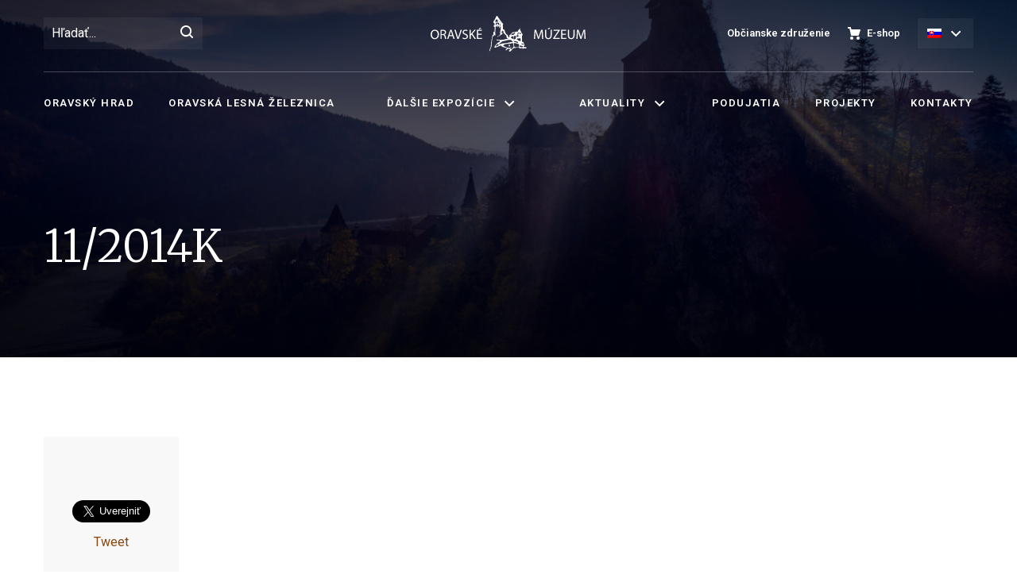

--- FILE ---
content_type: text/html; charset=UTF-8
request_url: https://www.oravskemuzeum.sk/zverejnovanie/11-2014k/
body_size: 12182
content:
<!doctype html><html lang="sk-SK"><head><meta charset="UTF-8"><meta name="viewport" content="width=device-width, initial-scale=1"><link rel="profile" href="http://gmpg.org/xfn/11"><link rel="schema.dcterms" href="http://purl.org/dc/terms/"><meta name="DC.coverage" content="Slovak" /><meta name="DC.description" content="Objavte s nami tajomstvá Oravy" /><meta name="DC.format" content="text/html" /><meta name="DC.identifier" content="https://www.oravskemuzeum.sk" /><meta name="DC.publisher" content="11/2014K - Oravské múzeum" /><meta name="DC.title" content="11/2014K - Oravské múzeum" /><meta name="DC.type" content="Text" /> <script id="Cookiebot" src="https://consent.cookiebot.com/uc.js" data-cbid="c1ad904d-b3c0-45c5-8128-3556041224d8" data-blockingmode="auto"></script> <meta name='robots' content='index, follow, max-image-preview:large, max-snippet:-1, max-video-preview:-1' /><style>img:is([sizes="auto" i],[sizes^="auto," i]){contain-intrinsic-size:3000px 1500px}</style><link rel="alternate" hreflang="sk" href="https://www.oravskemuzeum.sk/zverejnovanie/11-2014k/" /><link rel="alternate" hreflang="x-default" href="https://www.oravskemuzeum.sk/zverejnovanie/11-2014k/" /><title>11/2014K - Oravské múzeum</title><link rel="canonical" href="https://www.oravskemuzeum.sk/zverejnovanie/11-2014k/" /><meta property="og:locale" content="sk_SK" /><meta property="og:type" content="article" /><meta property="og:title" content="11/2014K - Oravské múzeum" /><meta property="og:url" content="https://www.oravskemuzeum.sk/zverejnovanie/11-2014k/" /><meta property="og:site_name" content="Oravské múzeum" /><meta property="article:publisher" content="https://www.facebook.com/oravacastle" /><meta property="article:modified_time" content="2018-06-08T11:37:29+00:00" /><meta name="twitter:card" content="summary_large_image" /> <script type="application/ld+json" class="yoast-schema-graph">{"@context":"https://schema.org","@graph":[{"@type":"WebPage","@id":"https://www.oravskemuzeum.sk/zverejnovanie/11-2014k/","url":"https://www.oravskemuzeum.sk/zverejnovanie/11-2014k/","name":"11/2014K - Oravské múzeum","isPartOf":{"@id":"https://www.oravskemuzeum.sk/#website"},"datePublished":"2014-02-08T12:36:02+00:00","dateModified":"2018-06-08T11:37:29+00:00","breadcrumb":{"@id":"https://www.oravskemuzeum.sk/zverejnovanie/11-2014k/#breadcrumb"},"inLanguage":"sk-SK","potentialAction":[{"@type":"ReadAction","target":["https://www.oravskemuzeum.sk/zverejnovanie/11-2014k/"]}]},{"@type":"BreadcrumbList","@id":"https://www.oravskemuzeum.sk/zverejnovanie/11-2014k/#breadcrumb","itemListElement":[{"@type":"ListItem","position":1,"name":"Home","item":"https://www.oravskemuzeum.sk/"},{"@type":"ListItem","position":2,"name":"Zverejnovanie","item":"https://www.oravskemuzeum.sk/zverejnovanie/"},{"@type":"ListItem","position":3,"name":"11/2014K"}]},{"@type":"WebSite","@id":"https://www.oravskemuzeum.sk/#website","url":"https://www.oravskemuzeum.sk/","name":"Oravské múzeum","description":"Objavte s nami tajomstvá Oravy","publisher":{"@id":"https://www.oravskemuzeum.sk/#organization"},"potentialAction":[{"@type":"SearchAction","target":{"@type":"EntryPoint","urlTemplate":"https://www.oravskemuzeum.sk/?s={search_term_string}"},"query-input":{"@type":"PropertyValueSpecification","valueRequired":true,"valueName":"search_term_string"}}],"inLanguage":"sk-SK"},{"@type":"Organization","@id":"https://www.oravskemuzeum.sk/#organization","name":"Oravské múzeum P. O. Hviezdoslava","url":"https://www.oravskemuzeum.sk/","logo":{"@type":"ImageObject","inLanguage":"sk-SK","@id":"https://www.oravskemuzeum.sk/#/schema/logo/image/","url":"https://www.oravskemuzeum.sk/wp-content/uploads/2021/05/OMPOH.png","contentUrl":"https://www.oravskemuzeum.sk/wp-content/uploads/2021/05/OMPOH.png","width":192,"height":192,"caption":"Oravské múzeum P. O. Hviezdoslava"},"image":{"@id":"https://www.oravskemuzeum.sk/#/schema/logo/image/"},"sameAs":["https://www.facebook.com/oravacastle","https://www.instagram.com/oravskyhrad/?hl=sk"]}]}</script> <link rel='dns-prefetch' href='//cdnjs.cloudflare.com' /><link data-optimized="1" rel='stylesheet' id='wp-block-library-css' href='https://www.oravskemuzeum.sk/wp-content/litespeed/css/582f7048e44406b9e52d11025d991653.css?ver=0d52f' media='all' /><style id='classic-theme-styles-inline-css'>/*! This file is auto-generated */
.wp-block-button__link{color:#fff;background-color:#32373c;border-radius:9999px;box-shadow:none;text-decoration:none;padding:calc(.667em + 2px) calc(1.333em + 2px);font-size:1.125em}.wp-block-file__button{background:#32373c;color:#fff;text-decoration:none}</style><style id='global-styles-inline-css'>:root{--wp--preset--aspect-ratio--square:1;--wp--preset--aspect-ratio--4-3:4/3;--wp--preset--aspect-ratio--3-4:3/4;--wp--preset--aspect-ratio--3-2:3/2;--wp--preset--aspect-ratio--2-3:2/3;--wp--preset--aspect-ratio--16-9:16/9;--wp--preset--aspect-ratio--9-16:9/16;--wp--preset--color--black:#000000;--wp--preset--color--cyan-bluish-gray:#abb8c3;--wp--preset--color--white:#ffffff;--wp--preset--color--pale-pink:#f78da7;--wp--preset--color--vivid-red:#cf2e2e;--wp--preset--color--luminous-vivid-orange:#ff6900;--wp--preset--color--luminous-vivid-amber:#fcb900;--wp--preset--color--light-green-cyan:#7bdcb5;--wp--preset--color--vivid-green-cyan:#00d084;--wp--preset--color--pale-cyan-blue:#8ed1fc;--wp--preset--color--vivid-cyan-blue:#0693e3;--wp--preset--color--vivid-purple:#9b51e0;--wp--preset--gradient--vivid-cyan-blue-to-vivid-purple:linear-gradient(135deg,rgba(6,147,227,1) 0%,rgb(155,81,224) 100%);--wp--preset--gradient--light-green-cyan-to-vivid-green-cyan:linear-gradient(135deg,rgb(122,220,180) 0%,rgb(0,208,130) 100%);--wp--preset--gradient--luminous-vivid-amber-to-luminous-vivid-orange:linear-gradient(135deg,rgba(252,185,0,1) 0%,rgba(255,105,0,1) 100%);--wp--preset--gradient--luminous-vivid-orange-to-vivid-red:linear-gradient(135deg,rgba(255,105,0,1) 0%,rgb(207,46,46) 100%);--wp--preset--gradient--very-light-gray-to-cyan-bluish-gray:linear-gradient(135deg,rgb(238,238,238) 0%,rgb(169,184,195) 100%);--wp--preset--gradient--cool-to-warm-spectrum:linear-gradient(135deg,rgb(74,234,220) 0%,rgb(151,120,209) 20%,rgb(207,42,186) 40%,rgb(238,44,130) 60%,rgb(251,105,98) 80%,rgb(254,248,76) 100%);--wp--preset--gradient--blush-light-purple:linear-gradient(135deg,rgb(255,206,236) 0%,rgb(152,150,240) 100%);--wp--preset--gradient--blush-bordeaux:linear-gradient(135deg,rgb(254,205,165) 0%,rgb(254,45,45) 50%,rgb(107,0,62) 100%);--wp--preset--gradient--luminous-dusk:linear-gradient(135deg,rgb(255,203,112) 0%,rgb(199,81,192) 50%,rgb(65,88,208) 100%);--wp--preset--gradient--pale-ocean:linear-gradient(135deg,rgb(255,245,203) 0%,rgb(182,227,212) 50%,rgb(51,167,181) 100%);--wp--preset--gradient--electric-grass:linear-gradient(135deg,rgb(202,248,128) 0%,rgb(113,206,126) 100%);--wp--preset--gradient--midnight:linear-gradient(135deg,rgb(2,3,129) 0%,rgb(40,116,252) 100%);--wp--preset--font-size--small:13px;--wp--preset--font-size--medium:20px;--wp--preset--font-size--large:36px;--wp--preset--font-size--x-large:42px;--wp--preset--spacing--20:0.44rem;--wp--preset--spacing--30:0.67rem;--wp--preset--spacing--40:1rem;--wp--preset--spacing--50:1.5rem;--wp--preset--spacing--60:2.25rem;--wp--preset--spacing--70:3.38rem;--wp--preset--spacing--80:5.06rem;--wp--preset--shadow--natural:6px 6px 9px rgba(0, 0, 0, 0.2);--wp--preset--shadow--deep:12px 12px 50px rgba(0, 0, 0, 0.4);--wp--preset--shadow--sharp:6px 6px 0px rgba(0, 0, 0, 0.2);--wp--preset--shadow--outlined:6px 6px 0px -3px rgba(255, 255, 255, 1), 6px 6px rgba(0, 0, 0, 1);--wp--preset--shadow--crisp:6px 6px 0px rgba(0, 0, 0, 1)}:where(.is-layout-flex){gap:.5em}:where(.is-layout-grid){gap:.5em}body .is-layout-flex{display:flex}.is-layout-flex{flex-wrap:wrap;align-items:center}.is-layout-flex>:is(*,div){margin:0}body .is-layout-grid{display:grid}.is-layout-grid>:is(*,div){margin:0}:where(.wp-block-columns.is-layout-flex){gap:2em}:where(.wp-block-columns.is-layout-grid){gap:2em}:where(.wp-block-post-template.is-layout-flex){gap:1.25em}:where(.wp-block-post-template.is-layout-grid){gap:1.25em}.has-black-color{color:var(--wp--preset--color--black)!important}.has-cyan-bluish-gray-color{color:var(--wp--preset--color--cyan-bluish-gray)!important}.has-white-color{color:var(--wp--preset--color--white)!important}.has-pale-pink-color{color:var(--wp--preset--color--pale-pink)!important}.has-vivid-red-color{color:var(--wp--preset--color--vivid-red)!important}.has-luminous-vivid-orange-color{color:var(--wp--preset--color--luminous-vivid-orange)!important}.has-luminous-vivid-amber-color{color:var(--wp--preset--color--luminous-vivid-amber)!important}.has-light-green-cyan-color{color:var(--wp--preset--color--light-green-cyan)!important}.has-vivid-green-cyan-color{color:var(--wp--preset--color--vivid-green-cyan)!important}.has-pale-cyan-blue-color{color:var(--wp--preset--color--pale-cyan-blue)!important}.has-vivid-cyan-blue-color{color:var(--wp--preset--color--vivid-cyan-blue)!important}.has-vivid-purple-color{color:var(--wp--preset--color--vivid-purple)!important}.has-black-background-color{background-color:var(--wp--preset--color--black)!important}.has-cyan-bluish-gray-background-color{background-color:var(--wp--preset--color--cyan-bluish-gray)!important}.has-white-background-color{background-color:var(--wp--preset--color--white)!important}.has-pale-pink-background-color{background-color:var(--wp--preset--color--pale-pink)!important}.has-vivid-red-background-color{background-color:var(--wp--preset--color--vivid-red)!important}.has-luminous-vivid-orange-background-color{background-color:var(--wp--preset--color--luminous-vivid-orange)!important}.has-luminous-vivid-amber-background-color{background-color:var(--wp--preset--color--luminous-vivid-amber)!important}.has-light-green-cyan-background-color{background-color:var(--wp--preset--color--light-green-cyan)!important}.has-vivid-green-cyan-background-color{background-color:var(--wp--preset--color--vivid-green-cyan)!important}.has-pale-cyan-blue-background-color{background-color:var(--wp--preset--color--pale-cyan-blue)!important}.has-vivid-cyan-blue-background-color{background-color:var(--wp--preset--color--vivid-cyan-blue)!important}.has-vivid-purple-background-color{background-color:var(--wp--preset--color--vivid-purple)!important}.has-black-border-color{border-color:var(--wp--preset--color--black)!important}.has-cyan-bluish-gray-border-color{border-color:var(--wp--preset--color--cyan-bluish-gray)!important}.has-white-border-color{border-color:var(--wp--preset--color--white)!important}.has-pale-pink-border-color{border-color:var(--wp--preset--color--pale-pink)!important}.has-vivid-red-border-color{border-color:var(--wp--preset--color--vivid-red)!important}.has-luminous-vivid-orange-border-color{border-color:var(--wp--preset--color--luminous-vivid-orange)!important}.has-luminous-vivid-amber-border-color{border-color:var(--wp--preset--color--luminous-vivid-amber)!important}.has-light-green-cyan-border-color{border-color:var(--wp--preset--color--light-green-cyan)!important}.has-vivid-green-cyan-border-color{border-color:var(--wp--preset--color--vivid-green-cyan)!important}.has-pale-cyan-blue-border-color{border-color:var(--wp--preset--color--pale-cyan-blue)!important}.has-vivid-cyan-blue-border-color{border-color:var(--wp--preset--color--vivid-cyan-blue)!important}.has-vivid-purple-border-color{border-color:var(--wp--preset--color--vivid-purple)!important}.has-vivid-cyan-blue-to-vivid-purple-gradient-background{background:var(--wp--preset--gradient--vivid-cyan-blue-to-vivid-purple)!important}.has-light-green-cyan-to-vivid-green-cyan-gradient-background{background:var(--wp--preset--gradient--light-green-cyan-to-vivid-green-cyan)!important}.has-luminous-vivid-amber-to-luminous-vivid-orange-gradient-background{background:var(--wp--preset--gradient--luminous-vivid-amber-to-luminous-vivid-orange)!important}.has-luminous-vivid-orange-to-vivid-red-gradient-background{background:var(--wp--preset--gradient--luminous-vivid-orange-to-vivid-red)!important}.has-very-light-gray-to-cyan-bluish-gray-gradient-background{background:var(--wp--preset--gradient--very-light-gray-to-cyan-bluish-gray)!important}.has-cool-to-warm-spectrum-gradient-background{background:var(--wp--preset--gradient--cool-to-warm-spectrum)!important}.has-blush-light-purple-gradient-background{background:var(--wp--preset--gradient--blush-light-purple)!important}.has-blush-bordeaux-gradient-background{background:var(--wp--preset--gradient--blush-bordeaux)!important}.has-luminous-dusk-gradient-background{background:var(--wp--preset--gradient--luminous-dusk)!important}.has-pale-ocean-gradient-background{background:var(--wp--preset--gradient--pale-ocean)!important}.has-electric-grass-gradient-background{background:var(--wp--preset--gradient--electric-grass)!important}.has-midnight-gradient-background{background:var(--wp--preset--gradient--midnight)!important}.has-small-font-size{font-size:var(--wp--preset--font-size--small)!important}.has-medium-font-size{font-size:var(--wp--preset--font-size--medium)!important}.has-large-font-size{font-size:var(--wp--preset--font-size--large)!important}.has-x-large-font-size{font-size:var(--wp--preset--font-size--x-large)!important}:where(.wp-block-post-template.is-layout-flex){gap:1.25em}:where(.wp-block-post-template.is-layout-grid){gap:1.25em}:where(.wp-block-columns.is-layout-flex){gap:2em}:where(.wp-block-columns.is-layout-grid){gap:2em}:root :where(.wp-block-pullquote){font-size:1.5em;line-height:1.6}</style><link data-optimized="1" rel='stylesheet' id='contact-form-7-css' href='https://www.oravskemuzeum.sk/wp-content/litespeed/css/f6f7a861b9a0e9deecefa115073e4fb3.css?ver=37948' media='all' /><link data-optimized="1" rel='stylesheet' id='themename-app-styles-css' href='https://www.oravskemuzeum.sk/wp-content/litespeed/css/9c574fde42a7e8f65a6bfe118f0b9d5d.css?ver=049d4' media='all' /><link data-optimized="1" rel='stylesheet' id='themename-default-styles-css' href='https://www.oravskemuzeum.sk/wp-content/litespeed/css/8d7f8ac9dcc9d5c7ef023d714714096f.css?ver=3cf1e' media='all' /> <script src="https://www.oravskemuzeum.sk/wp-content/plugins/svg-support/vendor/DOMPurify/DOMPurify.min.js?ver=2.5.8" id="bodhi-dompurify-library-js"></script> <script src="https://www.oravskemuzeum.sk/wp-includes/js/jquery/jquery.min.js?ver=3.7.1" id="jquery-core-js"></script> <script src="https://www.oravskemuzeum.sk/wp-includes/js/jquery/jquery-migrate.min.js?ver=3.4.1" id="jquery-migrate-js"></script> <script id="bodhi_svg_inline-js-extra">/*  */
var svgSettings = {"skipNested":""};
/*  */</script> <script src="https://www.oravskemuzeum.sk/wp-content/plugins/svg-support/js/min/svgs-inline-min.js" id="bodhi_svg_inline-js"></script> <script id="bodhi_svg_inline-js-after">/*  */
cssTarget={"Bodhi":"img.style-svg","ForceInlineSVG":"style-svg"};ForceInlineSVGActive="false";frontSanitizationEnabled="on";
/*  */</script> <link rel='shortlink' href='https://www.oravskemuzeum.sk/?p=3140' /><meta name="generator" content="WPML ver:4.8.1 stt:1,10;" /> <script>ajaxurl = 'https://www.oravskemuzeum.sk/wp-admin/admin-ajax.php';</script> <script>(function(url){
	if(/(?:Chrome\/26\.0\.1410\.63 Safari\/537\.31|WordfenceTestMonBot)/.test(navigator.userAgent)){ return; }
	var addEvent = function(evt, handler) {
		if (window.addEventListener) {
			document.addEventListener(evt, handler, false);
		} else if (window.attachEvent) {
			document.attachEvent('on' + evt, handler);
		}
	};
	var removeEvent = function(evt, handler) {
		if (window.removeEventListener) {
			document.removeEventListener(evt, handler, false);
		} else if (window.detachEvent) {
			document.detachEvent('on' + evt, handler);
		}
	};
	var evts = 'contextmenu dblclick drag dragend dragenter dragleave dragover dragstart drop keydown keypress keyup mousedown mousemove mouseout mouseover mouseup mousewheel scroll'.split(' ');
	var logHuman = function() {
		if (window.wfLogHumanRan) { return; }
		window.wfLogHumanRan = true;
		var wfscr = document.createElement('script');
		wfscr.type = 'text/javascript';
		wfscr.async = true;
		wfscr.src = url + '&r=' + Math.random();
		(document.getElementsByTagName('head')[0]||document.getElementsByTagName('body')[0]).appendChild(wfscr);
		for (var i = 0; i < evts.length; i++) {
			removeEvent(evts[i], logHuman);
		}
	};
	for (var i = 0; i < evts.length; i++) {
		addEvent(evts[i], logHuman);
	}
})('//www.oravskemuzeum.sk/?wordfence_lh=1&hid=F14EA820FB9FC31D889F4C2C8BE48C2D');</script> <link rel="apple-touch-icon" sizes="57x57" href="https://www.oravskemuzeum.sk/wp-content/themes/oravskemuzeum/front/dist/assets/img/favicon/apple-icon-57x57.png"><link rel="apple-touch-icon" sizes="60x60" href="https://www.oravskemuzeum.sk/wp-content/themes/oravskemuzeum/front/dist/assets/img/favicon/apple-icon-60x60.png"><link rel="apple-touch-icon" sizes="72x72" href="https://www.oravskemuzeum.sk/wp-content/themes/oravskemuzeum/front/dist/assets/img/favicon/apple-icon-72x72.png"><link rel="apple-touch-icon" sizes="76x76" href="https://www.oravskemuzeum.sk/wp-content/themes/oravskemuzeum/front/dist/assets/img/favicon/apple-icon-76x76.png"><link rel="apple-touch-icon" sizes="114x114" href="https://www.oravskemuzeum.sk/wp-content/themes/oravskemuzeum/front/dist/assets/img/favicon/apple-icon-114x114.png"><link rel="apple-touch-icon" sizes="120x120" href="https://www.oravskemuzeum.sk/wp-content/themes/oravskemuzeum/front/dist/assets/img/favicon/apple-icon-120x120.png"><link rel="apple-touch-icon" sizes="144x144" href="https://www.oravskemuzeum.sk/wp-content/themes/oravskemuzeum/front/dist/assets/img/favicon/apple-icon-144x144.png"><link rel="apple-touch-icon" sizes="152x152" href="https://www.oravskemuzeum.sk/wp-content/themes/oravskemuzeum/front/dist/assets/img/favicon/apple-icon-152x152.png"><link rel="apple-touch-icon" sizes="180x180" href="https://www.oravskemuzeum.sk/wp-content/themes/oravskemuzeum/front/dist/assets/img/favicon/apple-icon-180x180.png"><link rel="icon" type="image/png" sizes="192x192" href="https://www.oravskemuzeum.sk/wp-content/themes/oravskemuzeum/front/dist/assets/img/favicon/android-icon-192x192.png"><link rel="icon" type="image/png" sizes="32x32" href="https://www.oravskemuzeum.sk/wp-content/themes/oravskemuzeum/front/dist/assets/img/favicon/favicon-32x32.png"><link rel="icon" type="image/png" sizes="96x96" href="https://www.oravskemuzeum.sk/wp-content/themes/oravskemuzeum/front/dist/assets/img/favicon/favicon-96x96.png"><link rel="icon" type="image/png" sizes="16x16" href="https://www.oravskemuzeum.sk/wp-content/themes/oravskemuzeum/front/dist/assets/img/favicon/favicon-16x16.png"><link rel="manifest" href="https://www.oravskemuzeum.sk/wp-content/themes/oravskemuzeum/front/dist/assets/img/favicon/manifest.json"><meta name="msapplication-TileColor" content="#ffffff"><meta name="msapplication-TileImage" content="https://www.oravskemuzeum.sk/wp-content/themes/oravskemuzeum/front/dist/assets/img/favicon/ms-icon-144x144.png"><meta name="theme-color" content="#ffffff"><link rel="icon" href="https://www.oravskemuzeum.sk/wp-content/uploads/oravskemuzeum/favicon.png" sizes="32x32" /><link rel="icon" href="https://www.oravskemuzeum.sk/wp-content/uploads/oravskemuzeum/favicon.png" sizes="192x192" /><link rel="apple-touch-icon" href="https://www.oravskemuzeum.sk/wp-content/uploads/oravskemuzeum/favicon.png" /><meta name="msapplication-TileImage" content="https://www.oravskemuzeum.sk/wp-content/uploads/oravskemuzeum/favicon.png" /><style id="wp-custom-css">.exposures-nav a{background-color:#fff0}.wsp-posts-list .wsp-posts-list,.wsp-pages-list .children{margin-top:30px}.wsp-pages-list{line-height:15px}@media print,screen and (min-width:64em){.top-bar-logo{width:196px;height:45px;top:20px}}.top-bar.is-stuck .top-bar-logo{top:15px}.top-bar{padding:0}.wpcf7-not-valid-tip{font-size:.75rem;line-height:1.5;margin:.5em 0 0}input.wpcf7-not-valid{border-color:#dc3232}.wpcf7-form-control-wrap{display:block;margin-bottom:1.5rem}.cell>.wpcf7-form-control-wrap{margin-bottom:0}[type=color],[type=date],[type=datetime-local],[type=datetime],[type=email],[type=month],[type=number],[type=password],[type=search],[type=tel],[type=text],[type=time],[type=url],[type=week],textarea{margin-bottom:0}.wpcf7 form.invalid .wpcf7-response-output,.wpcf7 form.payment-required .wpcf7-response-output,.wpcf7 form.unaccepted .wpcf7-response-output{border-color:#ffb900;background:rgb(255 185 0 / .05)}.wpcf7 form .wpcf7-response-output{margin:1.25rem 0 .75rem;padding:.75em 1em;border:1px solid #00a0d2;font-size:1rem}.wpcf7 form.init .wpcf7-response-output{display:none}.wpcf7 form.sent .wpcf7-response-output{border-color:#3adb76;background:rgb(58 219 118 / .05)}.wpcf7 form.aborted .wpcf7-response-output,.wpcf7 form.failed .wpcf7-response-output{border-color:#cc4b37;background:rgb(204 75 55 / .05)}.wpcf7 form.spam .wpcf7-response-output{border-color:#ffae00;background:rgb(255 174 0 / .05)}.wpcf7 form.invalid .wpcf7-response-output,.wpcf7 form.unaccepted .wpcf7-response-output{border-color:#ffae00;background:rgb(255 174 0 / .05)}.wpcf7-form__response:empty{display:none}.wpcf7-form .form__footer{position:relative}.wpcf7-form .form__footer .button{margin-bottom:0}.wpcf7-form .form__footer .wpcf7-spinner{position:absolute;top:50%;-webkit-transform:translateY(-50%);transform:translateY(-50%)}.wpcf7-form .button{padding:1.25rem 2.25rem}.article-content p{font-size:1.125rem;line-height:1.75}.article-content p{margin-bottom:1.75rem}.hero .section-intro{z-index:99}</style> <script>(function (i, s, o, g, r, a, m) {
					i['GoogleAnalyticsObject'] = r; i[r] = i[r] || function () {
						(i[r].q = i[r].q || []).push(arguments)
					}, i[r].l = 1 * new Date(); a = s.createElement(o),
						m = s.getElementsByTagName(o)[0]; a.async = 1; a.src = g; m.parentNode.insertBefore(a, m)
				})(window, document, 'script', 'https://www.google-analytics.com/analytics.js', 'ga');
				ga('create', 'UA-118650669-1', 'auto');
				ga('send', 'pageview');</script> </head><body class="wp-singular obligatory-template-default single single-obligatory postid-3140 wp-theme-oravskemuzeum">
<a href="#hero" title="Preskočiť navigáciu" style="display:none; visibility:hidden;">Preskočiť navigáciu</a><div class="off-canvas position-right" id="offCanvas" data-off-canvas data-transition="overlap"><ul class="menu"><li class=""><a  href="https://www.oravskemuzeum.sk/obcianske-zdruzenie/" class="hide-for-off menu-item menu-item-type-post_type menu-item-object-page">Občianske združenie</a></li><li class=""><a  href="http://eshop.oravskemuzeum.sk" class="navbar-eshop menu-item menu-item-type-custom menu-item-object-custom">E-shop</a></li></ul><form method="get" id="searchform-offcanvas" action="https://www.oravskemuzeum.sk/" class="navbar-search"><div class="input-group gray">
<label for="search-offcanvas" class="hide">Hľadať</label>
<input type="text" id="search-offcanvas" name="s" class="input-group-field" placeholder="Hľadať..."><div class="input-group-button">
<button type="submit" class="search" value="Hľadať" aria-label="Hľadať" title="Hľadať"></button></div></div></form><div class="grid-x"><div class="cell small-7"><div class="h3 headline">Expozície</div><ul class="menu"><li>
<a href="https://www.oravskemuzeum.sk/expozicie/oravsky-hrad/" title="Oravský hrad">Oravský hrad</a></li><li>
<a href="https://www.oravskemuzeum.sk/expozicie/oravska-lesna-zeleznica/" title="Oravská lesná železnica">Oravská lesná železnica</a></li><li>
<a href="https://www.oravskemuzeum.sk/expozicie/caplovicova-kniznica/" title="Čaplovičova knižnica">Čaplovičova knižnica</a></li><li>
<a href="https://www.oravskemuzeum.sk/expozicie/zemianska-kuria/" title="Zemianska kúria">Zemianska kúria</a></li><li>
<a href="https://www.oravskemuzeum.sk/expozicie/literarne-expozicie/" title="Literárne expozície">Literárne expozície</a></li><li>
<a href="https://www.oravskemuzeum.sk/expozicie/renesancna-budova/" title="Renesančná budova">Renesančná budova</a></li><li>
<a href="https://www.oravskemuzeum.sk/expozicie/oravsky-hrad/kontakt-a-mapa/" title="Kontakt a mapa">Kontakt a mapa</a></li></ul></div><div class="cell small-5"><div class="h3 headline">Menu</div><ul class="menu"><li class=""><a  href="https://www.oravskemuzeum.sk/aktuality-a-informacie/" class=" menu-item menu-item-type-post_type menu-item-object-page">Aktuality</a></li><li class=""><a  href="https://www.oravskemuzeum.sk/podujatia/" class=" menu-item menu-item-type-post_type menu-item-object-page">Podujatia</a></li><li class=""><a  href="http://www.oravskemuzeum.sk/" class=" menu-item menu-item-type-custom menu-item-object-custom menu-item-home">E-shop</a></li><li class=""><a  href="https://www.oravskemuzeum.sk/kontakty/" class=" menu-item menu-item-type-post_type menu-item-object-page">Kontakty</a></li></ul></div></div><div class="menu-social"><ul class="menu"><li>
<a href="http://www.instagram.com/oravacastle" title="Sledujte nás na Facebooku">
<img src="https://www.oravskemuzeum.sk/wp-content/themes/oravskemuzeum/front/src/assets/img/icons/icon-facebook-white.svg" alt="Facebook">
</a></li><li>
<a href="http://www.instagram.com/oravskyhrad" title="Sledujte nás na Instagrame">
<img src="https://www.oravskemuzeum.sk/wp-content/themes/oravskemuzeum/front/src/assets/img/icons/icon-instagram-white.svg" alt="Instagram">
</a></li></ul></div>
<button class="close-button" aria-label="Close menu" type="button" data-close>
<span aria-hidden="true">&times;</span>
</button></div><div id="main" role="main" class="off-canvas-content" data-off-canvas-content><div class="top-bar-container" data-sticky-container><div id="top-bar" class="top-bar" data-topbar data-sticky data-margin-top="0" data-sticky-on="small"><div class="grid-container"><div class="top-bar--top grid-x grid-margin-x align-middle"><div class="auto shrink cell show-for-large"><form method="get" id="searchform" action="https://www.oravskemuzeum.sk/" class="navbar-search"><div class="input-group">
<label for="search" class="hide">Hľadať</label>
<input type="text" id="search" name="s" class="input-group-field transparent" placeholder="Hľadať..."><div class="input-group-button">
<button type="submit" class="search" value="Hľadať" aria-label="Hľadať" title="Hľadať"></button></div></div></form></div><div class="auto shrink cell">
<a href="https://www.oravskemuzeum.sk/" class="top-bar-logo" title="Domov" alt="Domov"></a></div><div class="auto expand cell align-right">
<button class="plain dropdown-toggle hide-for-large" type="button" data-toggle="expozicie-dropdown">Expozície</button><div class="dropdown-pane top expositions" id="expozicie-dropdown" data-dropdown data-close-on-click="true"><ul class="menu"><li>
<a href="https://www.oravskemuzeum.sk/expozicie/oravsky-hrad/" class="cell" style="background-image: url(https://www.oravskemuzeum.sk/wp-content/uploads/oravskemuzeum/oravsky-hrad.jpg.webp);" title="Oravský hrad">
<span>Oravský<br> hrad</span>
</a></li><li>
<a href="https://www.oravskemuzeum.sk/expozicie/oravska-lesna-zeleznica/" class="cell" style="background-image: url(https://www.oravskemuzeum.sk/wp-content/uploads/oravskemuzeum/oravska-lesna-zeleznica.jpg.webp);" title="Oravská lesná železnica">
<span>Oravská lesná<br> železnica</span>
</a></li><li>
<a href="https://www.oravskemuzeum.sk/expozicie/caplovicova-kniznica/" class="cell" style="background-image: url(https://www.oravskemuzeum.sk/wp-content/uploads/oravskemuzeum/caplovicova-kniznica.jpg.webp);" title="Čaplovičova knižnica">
<span>Čaplovičova<br> knižnica</span>
</a></li><li>
<a href="https://www.oravskemuzeum.sk/expozicie/zemianska-kuria/" class="cell" style="background-image: url(https://www.oravskemuzeum.sk/wp-content/uploads/oravskemuzeum/zemianska-kuria.jpg.webp);" title="Zemianska kúria">
<span>Zemianska<br> kúria</span>
</a></li><li>
<a href="https://www.oravskemuzeum.sk/expozicie/literarne-expozicie/" class="cell" style="background-image: url(https://www.oravskemuzeum.sk/wp-content/uploads/oravskemuzeum/bg-home-sekcia-3.png.webp);" title="Literárne expozície">
<span>Literárne<br> expozície</span>
</a></li><li>
<a href="https://www.oravskemuzeum.sk/expozicie/renesancna-budova/" class="cell" style="background-image: url(https://www.oravskemuzeum.sk/wp-content/uploads/2018/02/DSC2646_zmensena.jpg.webp);" title="Renesančná budova">
<span>Renesančná<br> budova</span>
</a></li><li>
<a href="https://www.oravskemuzeum.sk/expozicie/oravsky-hrad/kontakt-a-mapa/" class="cell" style="background-image: url(https://www.oravskemuzeum.sk/wp-content/uploads/oravskemuzeum/DJI_0010-scaled.jpg.webp);" title="Kontakt a mapa">
<span>Kontakt a<br> mapa</span>
</a></li></ul></div></div><div class="auto shrink cell align-right"><ul class="menu align-right align-middle"><li class="show-for-large"><a  href="https://www.oravskemuzeum.sk/obcianske-zdruzenie/" class="hide-for-off menu-item menu-item-type-post_type menu-item-object-page">Občianske združenie</a></li><li class="show-for-large"><a  href="http://eshop.oravskemuzeum.sk" class="navbar-eshop menu-item menu-item-type-custom menu-item-object-custom">E-shop</a></li><li>
<button class="plain dropdown-toggle" type="button" data-toggle="language-dropdown" aria-controls="language-dropdown" data-is-focus="false" data-yeti-box="language-dropdown" aria-haspopup="true" aria-expanded="false">
<span class="language_flag">
<img class="wpml-ls-flag"  src="https://www.oravskemuzeum.sk/wp-content/plugins/sitepress-multilingual-cms/res/flags/sk.png" title="Slovenčina" alt="Slovenská vlajka"/>
</span>
</button><div class="dropdown-pane language top" id="language-dropdown" data-dropdown="tiiaz8-dropdown" data-close-on-click="true" aria-hidden="true" data-yeti-box="language-dropdown" data-resize="language-dropdown" aria-labelledby="pfq9qr-dd-anchor"><ul class="menu"><li class="wpml-ls-slot-shortcode_actions wpml-ls-item wpml-ls-item-en wpml-ls-first-item wpml-ls-item-legacy-list-horizontal"><a href="https://www.oravskemuzeum.sk/zverejnovanie/11-2014k/" class="wpml-ls-link" title="Slovenčina"><span class="language_flag"><img class="wpml-ls-flag"  src="https://www.oravskemuzeum.sk/wp-content/plugins/sitepress-multilingual-cms/res/flags/sk.png" title="Slovenčina" alt="Slovenská vlajka"/></span><span class="wpml-ls-display">Slovenčina</span></a></li></ul></div></li><li>
<button class="top-bar-toggle" type="button" data-toggle="offCanvas">
<span class="hamburger"></span>
</button></li></ul></div></div><hr><div class="top-bar--bottom grid-x grid-margin-x align-middle"><div class="auto expand cell"><ul id="menu-digit" class="menu"><li id="menu-item-688" class="menu-item menu-item-type-post_type menu-item-object-exposure menu-item-688"><a href="https://www.oravskemuzeum.sk/expozicie/oravsky-hrad/">Oravský hrad</a></li><li id="menu-item-687" class="menu-item menu-item-type-post_type menu-item-object-exposure menu-item-687"><a href="https://www.oravskemuzeum.sk/expozicie/oravska-lesna-zeleznica/">Oravská lesná železnica</a></li><li id="menu-item-106" class="menu-item menu-item-type-custom menu-item-object-custom menu-item-home menu-item-has-children menu-item-106"><button class="plain dropdown-toggle" type="button" data-toggle="dropdown-106">Ďalšie expozície</button><div class="dropdown-pane top" id="dropdown-106" data-dropdown data-close-on-click="true"><ul class="menu"><li id="menu-item-686" class="menu-item menu-item-type-post_type menu-item-object-exposure menu-item-686"><a href="https://www.oravskemuzeum.sk/expozicie/literarne-expozicie/">Literárne expozície</a></li><li id="menu-item-24317" class="menu-item menu-item-type-post_type menu-item-object-exposure menu-item-24317"><a href="https://www.oravskemuzeum.sk/expozicie/literarne-expozicie/hajovna/">Hájovňa</a></li><li id="menu-item-24315" class="menu-item menu-item-type-post_type menu-item-object-exposure menu-item-24315"><a href="https://www.oravskemuzeum.sk/expozicie/literarne-expozicie/hviezdoslav/">Expozícia P. O. Hviezdoslava</a></li><li id="menu-item-24314" class="menu-item menu-item-type-post_type menu-item-object-exposure menu-item-24314"><a href="https://www.oravskemuzeum.sk/expozicie/literarne-expozicie/martin-kukucin/">Dom Martina Kukučína</a></li><li id="menu-item-24316" class="menu-item menu-item-type-post_type menu-item-object-exposure menu-item-24316"><a href="https://www.oravskemuzeum.sk/expozicie/literarne-expozicie/t-h-florin/">Florinov dom</a></li><li id="menu-item-685" class="menu-item menu-item-type-post_type menu-item-object-exposure menu-item-685"><a href="https://www.oravskemuzeum.sk/expozicie/caplovicova-kniznica/">Čaplovičova knižnica</a></li><li id="menu-item-684" class="menu-item menu-item-type-post_type menu-item-object-exposure menu-item-684"><a href="https://www.oravskemuzeum.sk/expozicie/zemianska-kuria/">Zemianska kúria</a></li><li id="menu-item-683" class="menu-item menu-item-type-post_type menu-item-object-exposure menu-item-683"><a href="https://www.oravskemuzeum.sk/expozicie/renesancna-budova/">Renesančná budova</a></li></ul></div></li><li id="menu-item-736" class="menu-item menu-item-type-post_type menu-item-object-page menu-item-has-children menu-item-736"><button class="plain dropdown-toggle" type="button" data-toggle="dropdown-736">Aktuality</button><div class="dropdown-pane top" id="dropdown-736" data-dropdown data-close-on-click="true"><ul class="menu"><li id="menu-item-1215" class="menu-item menu-item-type-post_type menu-item-object-page menu-item-1215"><a href="https://www.oravskemuzeum.sk/aktuality-a-informacie/">Aktuálne informácie</a></li><li id="menu-item-19122" class="menu-item menu-item-type-post_type menu-item-object-page menu-item-19122"><a href="https://www.oravskemuzeum.sk/aktualne-vystavy/">Aktuálne výstavy</a></li></ul></div></li><li id="menu-item-118" class="menu-item menu-item-type-post_type menu-item-object-page menu-item-118"><a href="https://www.oravskemuzeum.sk/podujatia/">Podujatia</a></li><li id="menu-item-11472" class="menu-item menu-item-type-custom menu-item-object-custom menu-item-11472"><a href="https://www.oravskemuzeum.sk/projekty/">Projekty</a></li><li id="menu-item-467" class="menu-item menu-item-type-post_type menu-item-object-page menu-item-467"><a href="https://www.oravskemuzeum.sk/kontakty/">Kontakty</a></li></ul></div></div></div></div></div><div id="hero" class="hero hero--small overlay" style="background-image: url('https://www.oravskemuzeum.sk/wp-content/themes/oravskemuzeum/front/src/assets/img/bg/homepage-bg.jpg');"><div class="grid-container"><div class="section-intro grid-x grid-margin-x align-middle"><div class="cell large-10 has-icon"><div><h1 class="headline">11/2014K</h1></div></div></div></div></div><div class="section"><div class="grid-container"><div class="grid-x grid-margin-x article-content" id="article-content"><div class="cell medium-offset-1 medium-8 large-7 medium-order-2"></div><div class="cell medium-3 large-2 medium-order-1"><div class="panel-social sticky" data-sticky data-anchor="article-content" data-sticky-on="medium" ><ul><li><div class="fb-share-button" data-href="https://www.oravskemuzeum.sk/zverejnovanie/11-2014k/" data-layout="button" data-size="large" data-mobile-iframe="true">
<a class="fb-xfbml-parse-ignore" target="_blank" href="https://www.facebook.com/sharer/sharer.php?u=https://www.oravskemuzeum.sk/zverejnovanie/11-2014k/&amp;src=sdkpreparse">Zdieľať</a></div></li><li><div class="fb-send" data-href="https://www.oravskemuzeum.sk/zverejnovanie/11-2014k/" data-layout="button_count"></div></li><li><div class="g-plus" data-action="share" data-height="24"></div></li><li>
<a class="twitter-share-button" href="https://twitter.com/intent/tweet?text=" data-size="large">Tweet</a></li></ul></div><div id="fb-root"></div> <script>(function (d, s, id) {
                        var js, fjs = d.getElementsByTagName(s)[0];
                        if (d.getElementById(id)) return;
                        js = d.createElement(s);
                        js.id = id;
                        js.src = "https://connect.facebook.net/sk_SK/sdk.js#xfbml=1&version=v2.5";
                        fjs.parentNode.insertBefore(js, fjs);
                    }(document, 'script', 'facebook-jssdk'));</script> <script async src="https://platform.twitter.com/widgets.js"></script> <script>window.___gcfg = {lang: 'sk', parsetags: 'onload'};</script> <script src="https://apis.google.com/js/platform.js" async defer></script> </div></div><div class="article-nav grid-x">
<a class="cell medium-6" href="https://www.oravskemuzeum.sk/zverejnovanie/10-2014k/" rel="prev">10/2014K</a>		    <a class="cell medium-6" href="https://www.oravskemuzeum.sk/zverejnovanie/12-2014k/" rel="next">12/2014K</a></div></div></div><div class="section menu-sections-bottom"><div class="grid-container"><div class="menu-sections carousel grid-x grid-margin-x small-up-2 medium-up-6 align-bottom">
<a href="https://www.oravskemuzeum.sk/expozicie/oravsky-hrad/" class="cell" style="background-image: url(https://www.oravskemuzeum.sk/wp-content/uploads/oravskemuzeum/oravsky-hrad.jpg.webp);" title="Oravský hrad">
<span>Oravský<br> hrad</span>
</a>
<a href="https://www.oravskemuzeum.sk/expozicie/oravska-lesna-zeleznica/" class="cell" style="background-image: url(https://www.oravskemuzeum.sk/wp-content/uploads/oravskemuzeum/oravska-lesna-zeleznica.jpg.webp);" title="Oravská lesná železnica">
<span>Oravská lesná<br> železnica</span>
</a>
<a href="https://www.oravskemuzeum.sk/expozicie/caplovicova-kniznica/" class="cell" style="background-image: url(https://www.oravskemuzeum.sk/wp-content/uploads/oravskemuzeum/caplovicova-kniznica.jpg.webp);" title="Čaplovičova knižnica">
<span>Čaplovičova<br> knižnica</span>
</a>
<a href="https://www.oravskemuzeum.sk/expozicie/zemianska-kuria/" class="cell" style="background-image: url(https://www.oravskemuzeum.sk/wp-content/uploads/oravskemuzeum/zemianska-kuria.jpg.webp);" title="Zemianska kúria">
<span>Zemianska<br> kúria</span>
</a>
<a href="https://www.oravskemuzeum.sk/expozicie/literarne-expozicie/" class="cell" style="background-image: url(https://www.oravskemuzeum.sk/wp-content/uploads/oravskemuzeum/bg-home-sekcia-3.png.webp);" title="Literárne expozície">
<span>Literárne<br> expozície</span>
</a>
<a href="https://www.oravskemuzeum.sk/expozicie/renesancna-budova/" class="cell" style="background-image: url(https://www.oravskemuzeum.sk/wp-content/uploads/2018/02/DSC2646_zmensena.jpg.webp);" title="Renesančná budova">
<span>Renesančná<br> budova</span>
</a></div></div></div><div class="section partners"><div class="grid-container"><h2 class="h3 headline">Partneri</h2><div class="grid-x grid-margin-x small-up-3 medium-up-8 align-middle align-justify text-center"><div class="cell">
<a href="http://www.markiza.sk/uvod" target="_blank" title="Televízia Markíza">
<img src="https://www.oravskemuzeum.sk/wp-content/uploads/oravskemuzeum/logo-120x84.jpg.webp" alt="Televízia Markíza">
</a></div><div class="cell">
<a href="https://www.kysuckemuzeum.sk/" target="_blank" title="Kysucké múzeum v Čadci">
<img src="https://www.oravskemuzeum.sk/wp-content/uploads/oravskemuzeum/logo-KM-120x77.png.webp" alt="Kysucké múzeum v Čadci">
</a></div><div class="cell">
<a href="http://pmza.sk/" target="_blank" title="Považské múzeum v Žiline">
<img src="https://www.oravskemuzeum.sk/wp-content/uploads/oravskemuzeum/PMZA_LOGO2-povazske-95x95.jpg.webp" alt="Považské múzeum v Žiline">
</a></div><div class="cell">
<a href="http://www.liptovskemuzeum.sk/" target="_blank" title="Liptovské múzeum v Ružomberku">
<img src="https://www.oravskemuzeum.sk/wp-content/uploads/oravskemuzeum/a4-120x27.png.webp" alt="Liptovské múzeum v Ružomberku">
</a></div><div class="cell">
<a href="http://www.muzeum.krakow.pl/" target="_blank" title="Muzeum Narodowwe w Krakowie">
<img src="https://www.oravskemuzeum.sk/wp-content/uploads/oravskemuzeum/1478081639_60-104x95.jpg.webp" alt="Muzeum Narodowwe w Krakowie logo partner">
</a></div><div class="cell">
<a href="http://www.orawa.eu/" target="_blank" title="Orawski park etnograficzny w zubrzycy górnej">
<img src="https://www.oravskemuzeum.sk/wp-content/uploads/oravskemuzeum/logo_OPE_bez_tła-120x54.png.webp" alt="Orawski park etnograficzny w zubrzycy górnej">
</a></div><div class="cell">
<a href="http://www.um.zabrze.pl/" target="_blank" title="Zabrze">
<img src="https://www.oravskemuzeum.sk/wp-content/uploads/oravskemuzeum/zabrze-120x71.jpg.webp" alt="Zabrze">
</a></div><div class="cell">
<a href="http://www.chocholowskietermy.pl/" target="_blank" title="Chocholowskie termy">
<img src="https://www.oravskemuzeum.sk/wp-content/uploads/oravskemuzeum/logo-chocholowskie-termy-120x40.png.webp" alt="Chocholowskie termy">
</a></div><div class="cell">
<a href="http://chocholowskilot.eu/" target="_blank" title="Chocholowski">
<img src="https://www.oravskemuzeum.sk/wp-content/uploads/oravskemuzeum/Chocholowski-lot-logo-120x48.png.webp" alt="Chocholowski">
</a></div><div class="cell">
<a href="http://www.oravakafe.sk/" target="_blank" title="">
<img src="https://www.oravskemuzeum.sk/wp-content/uploads/oravskemuzeum/partner-14-120x81.png.webp" alt="Logo">
</a></div><div class="cell">
<a href="https://www.oravskemuzeum.sk/projekty/" target="_blank" title="Interreg Poľsko-Slovensko">
<img src="https://www.oravskemuzeum.sk/wp-content/uploads/oravskemuzeum/Interreg-PL-SK-120x42.png.webp" alt="Interreg Poľsko-Slovensko">
</a></div><div class="cell">
<a href="http://www.slovakrail.sk/" target="_blank" title="Železničná spoločnosť Slovensko">
<img src="https://www.oravskemuzeum.sk/wp-content/uploads/2020/06/zssk.svg" alt="Železničná spoločnosť Slovensko">
</a></div><div class="cell">
<a href="https://www.praveslovenske.sk/" target="_blank" title="">
<img src="https://www.oravskemuzeum.sk/wp-content/uploads/oravskemuzeum/farbapng-120x30.png.webp" alt="logo Pravé Slovenské.">
</a></div><div class="cell">
<a href="" target="_blank" title="logo Muzeum frydek Mistek">
<img src="https://www.oravskemuzeum.sk/wp-content/uploads/2023/02/logo-Muzeum-frydek-Mistek-88x95.png.webp" alt="Logo múzea Beskyd Frýdek-Místek">
</a></div></div></div></div><footer class="footer"><div class="grid-container"><h2 class="hide">Užitočné odkazy</h2><div class="grid-x grid-margin-x small-up-2 medium-up-5"><div class="cell"><h3 class="h4 headline">Expozície</h3><div class="menu-expozicie-muzea-container"><ul id="menu-expozicie-muzea" class="menu"><li id="menu-item-693" class="menu-item menu-item-type-post_type menu-item-object-exposure menu-item-693"><a href="https://www.oravskemuzeum.sk/expozicie/oravsky-hrad/">Oravský hrad</a></li><li id="menu-item-692" class="menu-item menu-item-type-post_type menu-item-object-exposure menu-item-692"><a href="https://www.oravskemuzeum.sk/expozicie/oravska-lesna-zeleznica/">Oravská lesná železnica</a></li><li id="menu-item-691" class="menu-item menu-item-type-post_type menu-item-object-exposure menu-item-691"><a href="https://www.oravskemuzeum.sk/expozicie/literarne-expozicie/">Literárne expozície</a></li><li id="menu-item-690" class="menu-item menu-item-type-post_type menu-item-object-exposure menu-item-690"><a href="https://www.oravskemuzeum.sk/expozicie/caplovicova-kniznica/">Čaplovičova knižnica</a></li><li id="menu-item-689" class="menu-item menu-item-type-post_type menu-item-object-exposure menu-item-689"><a href="https://www.oravskemuzeum.sk/expozicie/zemianska-kuria/">Zemianska kúria</a></li><li id="menu-item-563" class="menu-item menu-item-type-post_type menu-item-object-exposure menu-item-563"><a href="https://www.oravskemuzeum.sk/expozicie/renesancna-budova/">Renesančná budova</a></li></ul></div></div><div class="cell"><h3 class="h4 headline">Oravské múzeum</h3><div class="menu-oravske-muzeum-container"><ul id="menu-oravske-muzeum" class="menu"><li id="menu-item-399" class="menu-item menu-item-type-post_type menu-item-object-page menu-item-399"><a href="https://www.oravskemuzeum.sk/o-nas/organizacia/">Organizácia</a></li><li id="menu-item-396" class="menu-item menu-item-type-post_type menu-item-object-page menu-item-396"><a href="https://www.oravskemuzeum.sk/o-nas/vyrocne-spravy/">Výročné správy OM</a></li><li id="menu-item-4184" class="menu-item menu-item-type-custom menu-item-object-custom menu-item-4184"><a href="https://www.oravskemuzeum.sk/o-nas/casova-os/">História</a></li><li id="menu-item-175" class="menu-item menu-item-type-post_type menu-item-object-page menu-item-175"><a href="https://www.oravskemuzeum.sk/partneri/">Ďalší naši partneri</a></li><li id="menu-item-395" class="menu-item menu-item-type-post_type menu-item-object-page menu-item-395"><a href="https://www.oravskemuzeum.sk/volne-pracovne-miesta/">Voľné pracovné miesta</a></li><li id="menu-item-1703" class="menu-item menu-item-type-taxonomy menu-item-object-category menu-item-1703"><a href="https://www.oravskemuzeum.sk/category/blog/">Blog</a></li><li id="menu-item-737" class="menu-item menu-item-type-post_type menu-item-object-page menu-item-737"><a href="https://www.oravskemuzeum.sk/tlacove-spravy/">Tlačové správy</a></li><li id="menu-item-21644" class="menu-item menu-item-type-post_type menu-item-object-page menu-item-21644"><a href="https://www.oravskemuzeum.sk/mykologicka-a-botanicka-poradna/">Mykologická a botanická poradňa</a></li><li id="menu-item-4489" class="menu-item menu-item-type-post_type menu-item-object-page menu-item-4489"><a href="https://www.oravskemuzeum.sk/mapa-stranok/">Mapa stránok</a></li><li id="menu-item-23492" class="menu-item menu-item-type-post_type menu-item-object-page menu-item-23492"><a href="https://www.oravskemuzeum.sk/o-nas/kalendarium-2023/">Kalendárium 2025</a></li></ul></div></div><div class="cell"><h3 class="h4 headline">Kontakty</h3><div class="menu-kontakty-container"><ul id="menu-kontakty" class="menu"><li id="menu-item-837" class="menu-item menu-item-type-post_type menu-item-object-page menu-item-837"><a href="https://www.oravskemuzeum.sk/kontakty/menny-zoznam/">Menný zoznam</a></li><li id="menu-item-146" class="menu-item menu-item-type-post_type menu-item-object-page menu-item-146"><a href="https://www.oravskemuzeum.sk/kontakty/oddelenie-riaditela/">Oddelenie riaditeľa</a></li><li id="menu-item-468" class="menu-item menu-item-type-post_type menu-item-object-page menu-item-468"><a href="https://www.oravskemuzeum.sk/kontakty/oddelenie-odbornych-cinnosti/">Oddelenie odborných činností</a></li><li id="menu-item-145" class="menu-item menu-item-type-post_type menu-item-object-page menu-item-145"><a href="https://www.oravskemuzeum.sk/kontakty/oddelenie-marketingu/">Oddelenie marketingu</a></li><li id="menu-item-144" class="menu-item menu-item-type-post_type menu-item-object-page menu-item-144"><a href="https://www.oravskemuzeum.sk/kontakty/ekonomicke-oddelenie/">Ekonomické oddelenie</a></li><li id="menu-item-142" class="menu-item menu-item-type-post_type menu-item-object-page menu-item-142"><a href="https://www.oravskemuzeum.sk/kontakty/literarnovedne-oddelenie/">Literárnovedné oddelenie</a></li><li id="menu-item-141" class="menu-item menu-item-type-post_type menu-item-object-page menu-item-141"><a href="https://www.oravskemuzeum.sk/kontakty/sprava-oravskeho-hradu/">Správa Oravského hradu</a></li><li id="menu-item-140" class="menu-item menu-item-type-post_type menu-item-object-page menu-item-140"><a href="https://www.oravskemuzeum.sk/kontakty/sprava-olz/">Správa OLŽ</a></li></ul></div></div><div class="cell"><h3 class="h4 headline">Edičná činnosť a projekty</h3><div class="menu-edicna-cinnost-a-projekty-container"><ul id="menu-edicna-cinnost-a-projekty" class="menu"><li id="menu-item-561" class="menu-item menu-item-type-custom menu-item-object-custom menu-item-561"><a href="/o-nas/publikacie-om/">Publikácie OM</a></li><li id="menu-item-394" class="menu-item menu-item-type-post_type menu-item-object-page menu-item-394"><a href="https://www.oravskemuzeum.sk/o-nas/zborniky/">Zborníky OM</a></li><li id="menu-item-17013" class="menu-item menu-item-type-post_type menu-item-object-page menu-item-17013"><a href="https://www.oravskemuzeum.sk/fpu/">FPU</a></li><li id="menu-item-723" class="menu-item menu-item-type-post_type menu-item-object-page menu-item-723"><a href="https://www.oravskemuzeum.sk/projekty/#category-19">Projekty 2007 – 2013</a></li><li id="menu-item-724" class="menu-item menu-item-type-post_type menu-item-object-page menu-item-724"><a href="https://www.oravskemuzeum.sk/projekty/#category-20">Projekty 2014 – 2020</a></li><li id="menu-item-25322" class="menu-item menu-item-type-post_type menu-item-object-page menu-item-25322"><a href="https://www.oravskemuzeum.sk/projekty-2021-2027/#category-39">Projekty 2021 &#8211; 2027</a></li></ul></div></div><div class="cell"><h3 class="h4 headline">Zverejnenie</h3><div class="menu-zverejnenie-container"><ul id="menu-zverejnenie" class="menu"><li id="menu-item-714" class="menu-item menu-item-type-post_type menu-item-object-page menu-item-714"><a href="https://www.oravskemuzeum.sk/zverejnovanie/?contract-type=11">Zmluvy</a></li><li id="menu-item-715" class="menu-item menu-item-type-post_type menu-item-object-page menu-item-715"><a href="https://www.oravskemuzeum.sk/zverejnovanie/?contract-type=12">Objednávky</a></li><li id="menu-item-716" class="menu-item menu-item-type-post_type menu-item-object-page menu-item-716"><a href="https://www.oravskemuzeum.sk/zverejnovanie/?contract-type=13">Faktúry</a></li><li id="menu-item-717" class="menu-item menu-item-type-post_type menu-item-object-page menu-item-717"><a href="https://www.oravskemuzeum.sk/zverejnovanie/?contract-type=14">Smernice</a></li><li id="menu-item-1871" class="menu-item menu-item-type-post_type menu-item-object-projects menu-item-1871"><a href="https://www.oravskemuzeum.sk/projekty/profil-verejneho-obstaravatela/">Profil verejného obstarávateľa</a></li><li id="menu-item-28603" class="menu-item menu-item-type-post_type menu-item-object-page menu-item-28603"><a href="https://www.oravskemuzeum.sk/dokumenty-k-vo/">Dokumenty k verejným obstarávaniam</a></li><li id="menu-item-23406" class="menu-item menu-item-type-post_type menu-item-object-page menu-item-23406"><a href="https://www.oravskemuzeum.sk/hospodarenie-s-majetkom/">Hospodárenie s majetkom</a></li><li id="menu-item-759" class="menu-item menu-item-type-post_type menu-item-object-page menu-item-759"><a href="https://www.oravskemuzeum.sk/ochrana-osobnych-udajov/">Ochrana osobných údajov (Privacy Policy)</a></li><li id="menu-item-3267" class="menu-item menu-item-type-post_type menu-item-object-page menu-item-3267"><a href="https://www.oravskemuzeum.sk/vyhlasenie-o-pristupnosti/">Vyhlásenie o prístupnosti</a></li><li id="menu-item-19106" class="menu-item menu-item-type-post_type menu-item-object-page menu-item-19106"><a href="https://www.oravskemuzeum.sk/branding/">Branding</a></li><li id="menu-item-27131" class="menu-item menu-item-type-post_type menu-item-object-page menu-item-27131"><a href="https://www.oravskemuzeum.sk/oznamovanie-protispolocenskej-cinnosti/">Oznamovanie protispoločenskej činnosti</a></li><li id="menu-item-31441" class="menu-item menu-item-type-post_type menu-item-object-page menu-item-31441"><a href="https://www.oravskemuzeum.sk/digitalna-kniznica/">Digitálna knižnica</a></li></ul></div></div></div></div></footer></div> <script type="speculationrules">{"prefetch":[{"source":"document","where":{"and":[{"href_matches":"\/*"},{"not":{"href_matches":["\/wp-*.php","\/wp-admin\/*","\/wp-content\/uploads\/*","\/wp-content\/*","\/wp-content\/plugins\/*","\/wp-content\/themes\/oravskemuzeum\/*","\/*\\?(.+)"]}},{"not":{"selector_matches":"a[rel~=\"nofollow\"]"}},{"not":{"selector_matches":".no-prefetch, .no-prefetch a"}}]},"eagerness":"conservative"}]}</script> <script src="https://www.oravskemuzeum.sk/wp-includes/js/dist/hooks.min.js?ver=4d63a3d491d11ffd8ac6" id="wp-hooks-js"></script> <script src="https://www.oravskemuzeum.sk/wp-includes/js/dist/i18n.min.js?ver=5e580eb46a90c2b997e6" id="wp-i18n-js"></script> <script id="wp-i18n-js-after">/*  */
wp.i18n.setLocaleData( { 'text direction\u0004ltr': [ 'ltr' ] } );
/*  */</script> <script src="https://www.oravskemuzeum.sk/wp-content/plugins/contact-form-7/includes/swv/js/index.js?ver=6.1.1" id="swv-js"></script> <script id="contact-form-7-js-translations">/*  */
( function( domain, translations ) {
	var localeData = translations.locale_data[ domain ] || translations.locale_data.messages;
	localeData[""].domain = domain;
	wp.i18n.setLocaleData( localeData, domain );
} )( "contact-form-7", {"translation-revision-date":"2025-05-14 10:57:54+0000","generator":"GlotPress\/4.0.1","domain":"messages","locale_data":{"messages":{"":{"domain":"messages","plural-forms":"nplurals=3; plural=(n == 1) ? 0 : ((n >= 2 && n <= 4) ? 1 : 2);","lang":"sk"},"This contact form is placed in the wrong place.":["T\u00e1to kontaktn\u00e1 forma je vlo\u017een\u00e1 na nespr\u00e1vnom mieste."],"Error:":["Chyba:"]}},"comment":{"reference":"includes\/js\/index.js"}} );
/*  */</script> <script id="contact-form-7-js-before">/*  */
var wpcf7 = {
    "api": {
        "root": "https:\/\/www.oravskemuzeum.sk\/wp-json\/",
        "namespace": "contact-form-7\/v1"
    },
    "cached": 1
};
/*  */</script> <script src="https://www.oravskemuzeum.sk/wp-content/plugins/contact-form-7/includes/js/index.js?ver=6.1.1" id="contact-form-7-js"></script> <script src="//cdnjs.cloudflare.com/ajax/libs/underscore.js/1.8.3/underscore-min.js?ver=1" id="underscore-scripts-js"></script> <script src="https://www.oravskemuzeum.sk/wp-content/themes/oravskemuzeum/front/dist/assets/js/app.js?ver=1590702891" id="themename-app-js"></script> <script src="https://www.oravskemuzeum.sk/wp-content/themes/oravskemuzeum/front/dist/assets/js/add.js?ver=1706254423" id="themename-add-scripts-js"></script> <script>function getCookie(cname) {
				var name = cname + "=";
				var decodedCookie = decodeURIComponent(document.cookie);
				var ca = decodedCookie.split(';');
				for(var i = 0; i <ca.length; i++) {
					var c = ca[i];
					while (c.charAt(0) == ' ') {
						c = c.substring(1);
					}
					if (c.indexOf(name) == 0) {
						return c.substring(name.length, c.length);
					}
				}
				return "";
			}
			function setCookie(cname, cvalue, exdays) {
				var d = new Date();
				d.setTime(d.getTime() + (exdays*24*60*60*1000));
				var expires = "expires="+ d.toUTCString();
				document.cookie = cname + "=" + cvalue + ";" + expires + ";path=/";
			}</script> <div id="om-notice" class="reveal reveal-notice" data-reveal data-close-on-click="true" data-animation-in="fade-in" data-animation-out="fade-out" data-id="1759219366" data-interval="0"><h2 class="headline h3">Oznam/Announcement</h2><p>🇸🇰</p><p><strong>Vážení návštevníci!</strong></p><p>oznamujeme vám, že Oravská lesná železnica bude <strong>od 13. októbra 2025</strong> z technických príčin<strong> až do odvolania zatvorená. </strong></p><p>Za pochopenie ďakujeme.</p><p data-start="59" data-end="77"><strong data-start="59" data-end="77">🇬🇧</strong></p><p class="" data-start="514" data-end="547"><strong>Dear Visitors!</strong></p><p>Please be informed that the Orava Forest Railway will be closed from October 13, 2025, until further notice due to technical reasons.</p><p>Thank you for your understanding.</p><ul class="menu"><li>
<button class="button" data-close aria-label="Close modal">Rozumiem</button></li></ul>
<button class="close-button" data-close aria-label="Close modal" type="button">
<span aria-hidden="true">&times;</span>
</button></div> <script>jQuery(document).ready(function() {
					var $notification = jQuery('#om-notice');
					var notificationId = $notification.data('id');
					var notification_cookie = getCookie('notice_shown_' + notificationId);

					if (notification_cookie === "" || notification_cookie != notificationId) {
						setTimeout(function() {
							setCookie('notice_shown_' + notificationId, notificationId, $notification.data('interval'));
							$notification.foundation('open');
						}, 10000);
					}
				});</script> </body></html>
<!-- Page optimized by LiteSpeed Cache @2025-11-23 18:51:19 -->

<!-- Page cached by LiteSpeed Cache 7.5.0.1 on 2025-11-23 18:51:19 -->

--- FILE ---
content_type: text/html; charset=utf-8
request_url: https://accounts.google.com/o/oauth2/postmessageRelay?parent=https%3A%2F%2Fwww.oravskemuzeum.sk&jsh=m%3B%2F_%2Fscs%2Fabc-static%2F_%2Fjs%2Fk%3Dgapi.lb.en.W5qDlPExdtA.O%2Fd%3D1%2Frs%3DAHpOoo8JInlRP_yLzwScb00AozrrUS6gJg%2Fm%3D__features__
body_size: 161
content:
<!DOCTYPE html><html><head><title></title><meta http-equiv="content-type" content="text/html; charset=utf-8"><meta http-equiv="X-UA-Compatible" content="IE=edge"><meta name="viewport" content="width=device-width, initial-scale=1, minimum-scale=1, maximum-scale=1, user-scalable=0"><script src='https://ssl.gstatic.com/accounts/o/2580342461-postmessagerelay.js' nonce="OpxrZ975rDijVT65hqOLbw"></script></head><body><script type="text/javascript" src="https://apis.google.com/js/rpc:shindig_random.js?onload=init" nonce="OpxrZ975rDijVT65hqOLbw"></script></body></html>

--- FILE ---
content_type: text/css; charset=utf-8
request_url: https://www.oravskemuzeum.sk/wp-content/litespeed/css/8d7f8ac9dcc9d5c7ef023d714714096f.css?ver=3cf1e
body_size: 261
content:
/*!
Theme Name: Oravske Muzeum
Theme URI: http://underscores.me/
Author: Studio TEM
Author URI: https://www.studiotem.com
Description: Custom theme developed by Michal Feher
Version: 1.0.4
License: GNU General Public License v2 or later
License URI: LICENSE
Text Domain: Oravske Muzeum
Tags: custom-background, custom-logo, custom-menu, featured-images, threaded-comments, translation-ready
*/
 .off-canvas .hide-for-off{display:none!important}.article-list-item .article-content .date{text-transform:capitalize}.pagination a.next::after{display:inline-block;margin-left:.5rem;content:'\00bb'}.pagination a.prev::before{display:inline-block;margin-right:.5rem;content:'\00ab'}.pagination .current{display:inline-block}.gallery-small .gallery-item.hide-after:nth-child(3):after{display:none}.bg-pattern p{padding:0;margin:0}.search-nothing p{margin-bottom:1rem;font-size:inherit;line-height:1.6;text-rendering:optimizeLegibility}.article-content .panel-map{margin-bottom:3.125rem}.article-content .panel-subscribe p{margin-bottom:2.5rem}.top-bar--bottom .dropdown-pane.is-open{top:38px!important}img.alignright{float:right;margin:0 0 1em 1em}img.alignleft{float:left;margin:0 1em 1em 0}img.aligncenter{display:block;margin-left:auto;margin-right:auto}.alignright{float:right}.alignleft{float:left}.aligncenter{display:block;margin-left:auto;margin-right:auto}.m-b-35{margin-bottom:35px}

--- FILE ---
content_type: image/svg+xml
request_url: https://www.oravskemuzeum.sk/wp-content/themes/oravskemuzeum/front/dist/assets/img/icons/icon-eshop.svg
body_size: 98
content:
<?xml version="1.0" encoding="UTF-8"?>
<svg width="16px" height="16px" viewBox="0 0 16 16" version="1.1" xmlns="http://www.w3.org/2000/svg" xmlns:xlink="http://www.w3.org/1999/xlink">
    <!-- Generator: Sketch 48.2 (47327) - http://www.bohemiancoding.com/sketch -->
    <title>icon-eshop</title>
    <desc>Created with Sketch.</desc>
    <defs></defs>
    <g id="nav/full" stroke="none" stroke-width="1" fill="none" fill-rule="evenodd" transform="translate(-1097.000000, -39.000000)">
        <g transform="translate(215.000000, 25.000000)" fill="#FFFFFF" fill-rule="nonzero" id="icon-eshop">
            <g transform="translate(882.000000, 14.000000)">
                <path d="M15,3 L4.5,3 L4,0.8 C3.9,0.3 3.5,0 3,0 L0,0 L0,2 L2.2,2 L4,10.2 C4.1,10.7 4.5,11 5,11 L13,11 C13.4,11 13.8,10.7 13.9,10.3 L15.9,4.3 C16.1,3.8 15.8,3 15,3 Z" id="Shape"></path>
                <circle id="Oval" cx="5" cy="14" r="2"></circle>
                <circle id="Oval" cx="13" cy="14" r="2"></circle>
            </g>
        </g>
    </g>
</svg>

--- FILE ---
content_type: application/x-javascript; charset=utf-8
request_url: https://consent.cookiebot.com/c1ad904d-b3c0-45c5-8128-3556041224d8/cc.js?renew=false&referer=www.oravskemuzeum.sk&dnt=false&init=false
body_size: 218
content:
if(console){var cookiedomainwarning='Error: The domain WWW.ORAVSKEMUZEUM.SK is not authorized to show the cookie banner for domain group ID c1ad904d-b3c0-45c5-8128-3556041224d8. Please add it to the domain group in the Cookiebot Manager to authorize the domain.';if(typeof console.warn === 'function'){console.warn(cookiedomainwarning)}else{console.log(cookiedomainwarning)}};

--- FILE ---
content_type: image/svg+xml
request_url: https://www.oravskemuzeum.sk/wp-content/themes/oravskemuzeum/front/dist/assets/img/icons/icon-caret-down.svg
body_size: 11
content:
<?xml version="1.0" encoding="UTF-8"?>
<svg width="14px" height="9px" viewBox="0 0 14 9" version="1.1" xmlns="http://www.w3.org/2000/svg" xmlns:xlink="http://www.w3.org/1999/xlink">
    <!-- Generator: Sketch 48.2 (47327) - http://www.bohemiancoding.com/sketch -->
    <title>Group 2</title>
    <desc>Created with Sketch.</desc>
    <defs></defs>
    <g id="nav/full" stroke="none" stroke-width="1" fill="none" fill-rule="evenodd" transform="translate(-878.000000, -128.000000)" stroke-linecap="square">
        <g transform="translate(215.000000, 25.000000)" id="Group-2" stroke="#FFFFFF" stroke-width="2">
            <g transform="translate(670.000000, 107.500000) rotate(-270.000000) translate(-670.000000, -107.500000) translate(667.500000, 102.500000)">
                <polyline id="Shape" points="0 0 4.9 4.9 0 9.8"></polyline>
            </g>
        </g>
    </g>
</svg>

--- FILE ---
content_type: image/svg+xml
request_url: https://www.oravskemuzeum.sk/wp-content/themes/oravskemuzeum/front/dist/assets/img/icons/icon-list.svg
body_size: -14
content:
<?xml version="1.0" encoding="UTF-8"?>
<svg width="15px" height="15px" viewBox="0 0 15 15" version="1.1" xmlns="http://www.w3.org/2000/svg" xmlns:xlink="http://www.w3.org/1999/xlink">
    <!-- Generator: Sketch 48.2 (47327) - http://www.bohemiancoding.com/sketch -->
    <title>icon-list</title>
    <desc>Created with Sketch.</desc>
    <defs></defs>
    <g id="Audioguide-01-01" stroke="none" stroke-width="1" fill="none" fill-rule="evenodd" transform="translate(-213.000000, -1188.000000)">
        <rect id="icon-list" stroke="#171717" stroke-width="2" transform="translate(220.500000, 1195.500000) rotate(-315.000000) translate(-220.500000, -1195.500000) " x="216" y="1191" width="9" height="9" rx="3"></rect>
    </g>
</svg>

--- FILE ---
content_type: image/svg+xml
request_url: https://www.oravskemuzeum.sk/wp-content/themes/oravskemuzeum/front/dist/assets/img/icons/icon-right-primary.svg
body_size: 30
content:
<?xml version="1.0" encoding="UTF-8"?>
<svg width="16px" height="14px" viewBox="0 0 16 14" version="1.1" xmlns="http://www.w3.org/2000/svg" xmlns:xlink="http://www.w3.org/1999/xlink">
    <!-- Generator: Sketch 48.2 (47327) - http://www.bohemiancoding.com/sketch -->
    <title>icon-right-primary</title>
    <desc>Created with Sketch.</desc>
    <defs></defs>
    <g id="Homepage-01-01-4" stroke="none" stroke-width="1" fill="none" fill-rule="evenodd" transform="translate(-791.000000, -2865.000000)">
        <g id="Group-4-Copy" transform="translate(92.000000, 2350.000000)" stroke="#884710" stroke-width="2">
            <g id="icon-right-primary" transform="translate(699.000000, 517.000000)">
                <path d="M0,5 L14,5" id="Shape"></path>
                <polyline id="Shape" stroke-linecap="square" points="9 0 14 5 9 10"></polyline>
            </g>
        </g>
    </g>
</svg>

--- FILE ---
content_type: image/svg+xml
request_url: https://www.oravskemuzeum.sk/wp-content/themes/oravskemuzeum/front/dist/assets/img/oravske-muzeum-logo.svg
body_size: 7384
content:
<?xml version="1.0" encoding="UTF-8"?>
<svg width="196px" height="45px" viewBox="0 0 196 45" version="1.1" xmlns="http://www.w3.org/2000/svg" xmlns:xlink="http://www.w3.org/1999/xlink">
    <!-- Generator: Sketch 54.1 (76490) - https://sketchapp.com -->
    <title>oravske-muzeum-logo</title>
    <desc>Created with Sketch.</desc>
    <g id="V2" stroke="none" stroke-width="1" fill="none" fill-rule="evenodd">
        <g id="menu-01-01" transform="translate(-446.000000, -25.000000)" fill-rule="nonzero">
            <g id="oravske-muzeum-logo" transform="translate(446.000000, 25.000000)">
                <g id="Page-1" transform="translate(73.000000, 0.000000)" fill="#FEFEFE">
                    <path d="M8.21594904,7.44968889 L11.9620892,7.35618889 L11.6792866,6.76555 L11.1558726,4.52521667 L10.8846879,4.20713333 L10.6544713,4.14449444 L10.5844586,5.14488333 L9.83694268,5.12960556 L9.78466242,4.28566111 L9.31475159,4.32935556 L8.44310828,6.72460556 L8.21258599,6.86118889 L8.21594904,7.44968889 Z M9.01971975,9.78688333 C9.05029299,9.78107778 8.94359236,10.7240222 9.05243312,10.9449389 C9.26277707,11.3656889 9.73605096,11.2052722 9.78894268,11.1961056 C10.0469809,11.1643278 9.77426752,9.69063333 9.98919745,9.6833 C10.4166115,9.67138333 10.9522548,9.69857778 11.2439236,9.77007778 C11.4450955,9.81652222 11.5689172,9.94760556 11.6419873,10.1309389 C11.7367643,10.3653 11.7529682,10.6943833 11.7587771,11.0595222 L13.1608662,11.11605 C13.2978344,10.4667444 13.2635924,9.81407778 13.0905478,9.16293889 C12.6496815,9.05477222 12.4448408,8.86471667 12.4121274,8.56771667 C11.6603312,8.44763333 10.9262675,8.44763333 10.1983185,8.50263333 L10.2142166,8.74249444 L9.00107006,8.75349444 L9.01971975,9.78688333 Z M38.8280255,21.1202444 L38.8280255,21.9507444 C38.8280255,22.0259111 38.8002038,22.2257444 38.8469809,22.2844111 C38.923414,22.3776056 38.9867006,22.4338278 39.0805605,22.5380222 C39.1206115,22.58355 39.0888153,22.8188278 39.1144968,22.82555 C39.3630573,22.8698556 39.5388535,22.8105778 39.6152866,23.0809944 C39.6363822,23.1491333 40.0714395,23.1796889 40.1160764,23.08955 C40.2175796,22.88605 40.3704459,23.1766333 40.3704459,22.7167722 C40.3704459,22.5303833 40.4887643,22.7024111 40.4887643,22.50655 L40.4887643,22.16005 C40.4887643,22.0607444 40.298293,22.01705 40.2218599,22.0048278 C40.1925096,22.0023833 39.9989809,21.6286889 39.9436433,21.56605 C39.8017834,21.3995222 39.6635924,21.3402444 39.5299873,21.1688278 C39.3777325,20.9696056 39.0209427,21.0466056 38.8280255,21.1202444 Z M37.4849427,20.4691056 C37.3241274,20.4953833 37.0012739,21.2467444 36.9633631,21.4303833 C36.9187261,21.6384667 36.6616051,21.8838278 36.5704968,22.0861056 C36.470828,22.2917444 36.2693503,22.26455 36.2528408,22.61655 C36.2418344,22.7390778 36.1195414,22.9159944 36.1024204,23.0809944 C36.0424968,23.6306889 36.3060382,23.4638556 36.7915414,23.5106056 C36.9401274,23.5264944 37.5191847,23.2459944 37.5191847,23.1143 L37.5191847,22.3733278 C37.5191847,22.2104667 37.6427006,22.0259111 37.6974268,21.8532722 C37.7799745,21.5999667 37.8203312,20.4578 37.4849427,20.4691056 Z M38.7366115,25.4719667 C38.7366115,25.5541611 38.6944204,26.2881056 38.8002038,26.2881056 C39.0509045,26.2881056 39.2988535,26.2856611 39.5412994,26.3223278 C39.9210191,26.3770222 39.4517197,25.8633833 39.3878217,25.7851611 C39.3223949,25.7026611 39.2542166,25.6950222 39.1927643,25.6256611 C39.1083822,25.5404111 39.0570191,25.3760222 38.9072102,25.3760222 C38.8109045,25.3760222 38.7959236,25.4576056 38.7366115,25.4719667 Z M37.4681274,24.2604389 C37.1305987,24.2130778 36.8211975,24.1855778 36.5176051,24.1965778 C36.4118217,24.2033 35.8367389,24.2723556 35.7752866,24.3090222 C35.4169682,24.5079389 35.1858344,24.6222167 35.1858344,25.1273 C35.1858344,25.4695222 35.2347516,25.8878278 35.1858344,26.2269944 C35.0629299,27.0681889 35.2980382,26.8206889 35.8663949,26.8206889 C36.1721274,26.8206889 36.1195414,26.4955778 36.2118726,26.3366889 C36.3060382,26.1891056 36.7429299,26.1503 36.8789809,26.2881056 C36.9358471,26.3495222 36.8957962,26.4473 36.9401274,26.4913 C36.9670318,26.5191056 37.3751847,26.5081056 37.453758,26.5081056 L37.4681274,24.2604389 Z M28.2041274,24.1699944 L28.5963822,24.3912167 L29.1693248,23.9829944 L31.2204841,23.9212722 L33.2383185,21.9773278 L33.2126369,21.1003833 L32.4232357,21.1633278 L31.9123567,21.6021056 L30.9471592,21.7894111 L30.5273885,22.16555 L29.7419618,22.16555 L28.2041274,24.1699944 Z M32.0037707,25.1419667 L31.5515924,26.6453 L31.6090701,28.2424389 L31.2782675,28.6524944 L31.2782675,29.1199944 L31.6408662,29.1517722 L32.0037707,29.6238556 L32.9390064,29.5929944 L34.141758,28.5898556 L34.2334777,26.5829667 L34.114242,25.1108 L32.0037707,25.1419667 Z M30.9786497,25.7393278 C29.6312866,25.7069389 28.7660637,26.0106611 28.3869554,26.6453 L28.2631338,27.8067167 L28.2631338,28.1807167 L28.8975287,28.0239667 L29.441121,28.0239667 L29.803414,29.0594944 L30.9786497,29.0594944 L30.9786497,25.7393278 Z M40.1729427,28.1519944 L38.5436943,28.1189944 L38.3339618,28.7753278 L37.7903694,28.7148278 L37.6696051,28.2424389 L36.4350573,28.3713833 L35.529172,29.5612167 L35.529172,30.0925778 L36.462879,30.1243556 L37.7007898,31.15805 L38.5757962,31.2521611 L39.6911083,31.9100222 L40.264051,31.9100222 L40.1729427,28.1519944 Z M41.078828,34.6343556 C41.0173758,34.8195222 40.8969172,34.6688833 41.0155414,35.0126333 C41.0892229,35.2228556 41.2145732,35.2051333 41.3163822,35.2934389 C41.5695287,35.5027444 41.8679236,35.5464389 42.0715414,35.7969944 C42.1696815,35.9128 43.3488917,36.6904389 43.6414777,36.3900778 C43.6589045,36.3680778 43.6414777,35.7377167 43.6414777,35.6720222 C43.6414777,35.4113833 43.4931975,35.2033 43.2764331,35.1678556 C43.1917452,35.1534944 42.8181401,34.9591611 42.7041019,34.9160778 C42.5383949,34.8543556 41.8465223,34.8873556 41.7385987,34.6966889 C41.6860127,34.6071611 41.2145732,34.6343556 41.078828,34.6343556 Z M31.1290701,31.2521611 L32.544,32.8838278 L34.0527898,33.1032167 L35.6817325,33.7898 L37.3684586,34.0094944 C37.3602038,32.61005 35.2512611,31.8159111 32.544,31.7554111 L31.1290701,31.2521611 Z M39.1255032,39.0694944 L39.5431338,39.3469389 L42.5240255,39.4425778 L43.0330701,39.0401611 L43.0330701,38.6976333 L42.8545223,38.11005 L42.2586497,37.8316889 L40.5865987,37.5841889 L39.7507261,37.3684667 L39.6324076,36.9645222 L39.1566879,36.9978278 L39.1255032,39.0694944 Z M31.8741401,38.7593556 L32.920051,38.7593556 L33.0093248,39.3796333 L38.378293,39.3796333 L38.321121,37.9572722 L38.1976051,35.6643833 L34.2606879,34.4262722 L31.9352866,34.2750222 L31.8741401,38.7593556 Z M13.0232866,35.2616611 L13.6775541,35.9433556 L16.123414,35.0150778 L19.1095032,34.5225222 L23.2842803,34.1506611 L27.8155414,33.0039111 L30.4717452,32.91255 L28.594242,30.5900222 C27.2221146,29.9990778 24.8273121,29.9990778 21.2254777,31.3044111 L17.7349299,31.7969667 L13.0232866,35.2616611 Z M8.90659873,38.3908556 C8.59780892,38.7394944 9.82715924,38.3612167 9.83143949,38.3612167 C10.6345987,38.1763556 10.8920255,37.5478278 11.6792866,37.4903833 C11.8486624,37.4796889 12.3962293,37.2334111 12.5130191,37.1185222 C12.9572484,36.7060222 13.0410191,37.0173833 12.6631338,36.3763278 C12.4894777,36.0823833 12.1617325,36.4762444 12.1277962,36.0680222 C12.1201529,35.9919389 11.5964331,36.0044667 11.5912357,35.9128 C11.5572994,35.4993833 11.6682803,35.2185778 11.1433376,35.3539389 C11.0565096,35.3814389 10.3374268,36.1285222 10.3374268,36.2550222 C10.3374268,36.8688833 10.0870318,36.85055 9.65105732,37.0283833 C9.2413758,37.1906333 9.18328662,37.9212167 8.90659873,38.3908556 Z M18.0333248,36.9953833 L19.5298854,38.3010222 L21.8574268,39.3692444 L24.2072866,40.0958556 L26.0936561,40.2171611 L30.0476943,38.8079389 L27.3914904,40.2171611 L27.2747006,40.8331611 L27.9788025,41.3834667 L28.1573503,42.3639944 L29.5722803,40.7702167 L30.2231847,40.5865778 L30.5185223,39.7878556 L31.2272102,39.7298 L31.1672866,34.5158 L28.8042803,34.39205 L27.744,34.9441889 L24.8588025,35.0679389 L19.7827261,35.7426056 L19.4296051,36.7866889 L18.0333248,36.9953833 Z M13.0997197,11.7363278 C12.7151083,11.7363278 12.3155159,11.7054667 11.9208153,11.7054667 C11.7343185,11.7054667 11.5420127,11.69355 11.3585732,11.7054667 C11.2249682,11.7143278 11.2579873,12.0443278 11.2717452,12.1949667 C11.2855032,12.3547722 12.0522803,12.2887722 12.2458089,12.2887722 C12.4170191,12.2887722 13.3082293,12.3776889 13.3082293,12.2579111 L13.0997197,11.7363278 Z M10.6501911,11.7054667 L8.6146242,11.7054667 C8.43974522,11.7054667 8.496,11.7946889 8.496,11.9499111 C8.496,12.1708278 9.648,12.1036056 9.87974522,12.1036056 C9.98094268,12.1036056 10.6425478,12.3587444 10.7709554,12.22705 C10.8116178,12.1842722 10.7785987,11.7054667 10.6501911,11.7054667 Z M11.7529682,2.44682778 L16.8351592,9.64693889 L16.9021146,9.60110556 L11.7529682,2.44682778 Z M12.1913885,4.34585556 L14.4920255,8.6988 L14.7574013,8.47971667 L12.1913885,4.34585556 Z M0.760050955,44.2110778 C1.17278981,42.4804111 1.83164331,40.7265222 2.68983439,38.9518556 L3.18817834,32.4514667 L3.64341401,32.1492722 L3.6122293,31.1886056 L3.39729936,30.9298 L3.63271338,29.9893 L4.40438217,28.8825778 L4.27658599,27.9057167 L4.34721019,26.6587444 L4.72203822,25.8658278 L4.90211465,23.6383278 L5.2423949,23.5662167 L5.35612739,23.9182167 L6.12993631,23.9356333 L6.04647134,20.3478 C6.00825478,18.4949111 8.29024204,22.1093278 7.38619108,20.5097444 L7.69528662,14.6608 C7.41615287,14.2076611 7.05630573,13.8257167 6.61727389,13.5177167 C6.37849682,12.8442722 6.37849682,12.1674667 6.62369427,11.4943278 L7.49228025,11.4219111 C7.8371465,10.7781056 7.77997452,10.1355222 7.3204586,9.49293889 L6.40509554,9.17393889 L6.17610191,8.54999444 L5.90430573,7.51935556 C7.36907006,5.17238333 8.73355414,2.66499444 9.99898089,0.000244444444 L10.9336051,0.178383333 C12.9838471,3.25563333 15.2841783,6.52110556 18.466242,10.4368 L17.8425478,11.1915222 L18.0180382,16.8522444 C19.8019873,16.82505 20.4956943,18.4344111 20.4956943,20.0465222 L22.2704713,23.1491333 C23.9379363,23.7999667 24.7964331,25.0380778 24.8496306,26.8659111 L26.0970191,27.1616889 C26.0551338,24.7973 26.3134777,23.3184111 27.2389299,23.8027167 L30.0183439,20.6790222 L33.0347006,20.4358 C33.6305732,19.7953556 35.0540637,19.9536333 36.3292739,19.6031611 L35.3469554,21.8111056 L36.6958471,19.5169944 L38.2401019,16.8458278 L38.8870318,16.6102444 L38.9698854,15.7125222 L39.398828,15.6456056 L39.4538599,17.14405 C40.5379873,19.1649944 41.6817325,22.50655 42.7080764,23.2044389 L42.5934268,24.3848 L42.0330191,24.7248833 L42.0486115,32.5012722 L44.3287643,33.4912722 L44.3926624,35.5235222 L44.9970955,35.9943833 L45.1050191,37.9899667 L43.8151338,38.0828556 L44.1080255,39.3545778 C45.6504459,39.12755 46.7091975,39.2427444 47.2864204,39.6894667 L47.7740637,40.4875778 L47.0522293,41.0082444 L44.1080255,40.8331611 L43.7438981,41.4711611 L43.3210701,41.4940778 L42.7166369,40.7066611 L40.5340127,40.6531889 L39.9989809,41.0608 L38.601172,40.7726611 L38.601172,39.9583556 L33.757758,40.0439111 L33.3911847,40.9410222 L32.9980127,40.9749389 L32.920051,40.2290778 L32.2199236,40.3069944 L31.7659108,40.8906056 L30.7242803,40.9944944 L27.8944204,44.4124389 C27.5951083,44.5804944 27.1710573,44.18205 26.9925096,44.9132444 L25.5387516,44.5190778 L25.4803567,43.7151611 L26.0844841,43.2394111 L26.8124331,43.1226889 C26.9925096,41.7476889 26.6681274,40.9465222 25.2391338,41.4167722 L23.2427006,42.2173278 C22.6180892,42.8666333 22.7960255,43.4447444 22.32,43.3258833 C21.9803312,43.2409389 21.5125605,43.4746889 21.5125605,43.4746889 C21.8314395,42.6249389 21.2083567,42.7266889 22.0900892,41.5231056 L23.3763057,41.2126611 L23.3662166,40.5587722 C21.050293,40.0619389 15.7583694,39.1156333 15.8592611,37.5181889 C14.5461401,37.1185222 11.5469045,38.9854667 9.38996178,39.7188 C8.72805096,40.0038833 8.06644586,40.0365778 7.40759236,39.8153556 C6.84535032,39.2115778 8.30063694,37.0173833 11.8838217,33.4060222 L12.5555159,33.3494944 L13.6078471,32.9669389 L14.3568917,32.0114667 L13.3678471,31.0428556 C12.0385223,31.1553 11.0861656,31.1027444 10.5144459,30.8845778 C10.1686624,30.7538 9.96198726,30.5655778 9.89380892,30.3159389 L9.87393631,29.8505778 C14.5024204,30.5307444 18.4142675,30.4623 21.2740892,29.2963 L24.4714395,28.9464389 L22.5471592,27.1406056 L22.4153885,25.2968833 C22.4141656,24.7248833 21.8488662,24.2372167 20.7194904,23.8335778 C20.8497325,23.3746333 20.4259873,22.7097444 18.780535,21.5813278 C18.5967898,19.6471611 18.2522293,18.7228556 17.7453248,18.8019944 C16.7712611,18.9724944 16.8911083,19.6526611 16.464,20.0783 L16.5636688,21.4031889 C17.9419108,21.5284667 17.9443567,22.2404111 16.5838471,23.5387167 C15.1230573,23.5099944 14.3902166,24.0722167 14.3859363,25.2177444 C12.540535,25.0270778 11.419414,25.5929667 11.0286879,26.9083833 C10.4349554,26.0626056 11.458242,25.2211056 14.090293,24.3768556 C13.8545732,23.7532167 14.5852739,23.1295778 14.8304713,22.5099111 C14.7347771,21.81905 13.9683057,21.1731056 13.7558217,20.3203 L14.3305987,20.1024389 L15.1505732,21.2623278 L15.3722293,20.0608833 L14.9521529,19.6667167 L14.2278726,19.1784389 L15.2961019,17.1617722 L15.0374522,10.6241056 L14.4963057,10.0615778 L14.3125605,10.1584389 L14.3339618,11.6263278 L14.5959745,11.8441889 L14.6650701,14.0643556 L14.2141146,14.0927722 L14.0869299,16.1241056 L13.9099108,16.0712444 L13.6625732,15.2725222 L13.5671847,13.8486333 C13.0844331,13.04105 12.5796688,13.0257722 12.0556433,13.5571333 C11.4298089,12.8164667 11.1433376,12.89255 11.2035669,13.7859944 L10.542879,13.6979944 C10.2395924,12.90355 9.25635669,12.81555 8.97630573,13.3747167 C8.65589809,14.8875222 8.57212739,17.4761889 8.53635669,20.2903556 L8.36545223,20.4743 L8.3406879,22.2966333 L8.51036943,22.4393278 L8.48743949,24.8049389 L7.80015287,24.7368 L7.66410191,24.2451611 L6.60259873,24.1666333 L6.53900637,24.9846056 L5.80494268,25.8600222 L5.1463949,26.0745222 C4.90517197,26.5918278 4.90211465,27.3056056 5.06140127,28.1541333 C4.84280255,29.0561333 4.41324841,29.9893 4.24692994,30.9771611 C3.85956688,33.3161889 3.84152866,35.8978278 3.63974522,38.5601333 C2.89681529,40.0191611 2.20494268,41.8717444 1.58338854,44.2061889 L0.760050955,44.2110778 Z" id="Fill-61"></path>
                    <path d="M25.8400815,36.3447028 C26.6725911,36.3447028 26.6713682,36.1366194 26.6713682,36.8415361 C26.6713682,37.3123972 26.7297631,37.8740083 26.6713682,38.3363139 C26.6343745,38.6125361 26.6157248,38.501925 26.3375083,38.501925 C26.0758013,38.501925 25.7648713,38.5370639 25.5071389,38.501925 C25.0980688,38.4502861 25.4942981,38.2477028 25.3429605,38.0047861 C25.1955975,37.7728694 25.1757248,38.2440361 25.1757248,37.6738694 L25.1757248,36.8415361 C25.1757248,36.2783972 25.3597758,36.3447028 25.8400815,36.3447028" id="Fill-63"></path>
                </g>
                <path d="M5.321,17.414 C8.449,17.414 10.472,19.811 10.472,23.211 C10.472,27.155 8.075,29.246 5.151,29.246 C2.125,29.246 0,26.9 0,23.432 C0,19.794 2.261,17.414 5.321,17.414 Z M5.253,18.621 C2.805,18.621 1.581,20.882 1.581,23.398 C1.581,25.846 2.907,28.039 5.236,28.039 C7.582,28.039 8.908,25.88 8.908,23.279 C8.908,21.001 7.718,18.621 5.253,18.621 Z M12.393,29.059 L12.393,17.754 C13.141,17.601 14.212,17.516 15.232,17.516 C16.813,17.516 17.833,17.805 18.547,18.451 C19.125,18.961 19.448,19.743 19.448,20.627 C19.448,22.14 18.496,23.143 17.289,23.551 L17.289,23.602 C18.173,23.908 18.7,24.724 18.972,25.914 C19.346,27.512 19.618,28.617 19.856,29.059 L18.326,29.059 C18.139,28.736 17.884,27.75 17.561,26.322 C17.221,24.741 16.609,24.146 15.266,24.095 L13.872,24.095 L13.872,29.059 L12.393,29.059 Z M13.872,18.791 L13.872,22.973 L15.385,22.973 C16.966,22.973 17.969,22.106 17.969,20.797 C17.969,19.318 16.898,18.672 15.334,18.655 C14.62,18.655 14.11,18.723 13.872,18.791 Z M27.54,25.455 L23.477,25.455 L22.287,29.059 L20.757,29.059 L24.65,17.601 L26.435,17.601 L30.345,29.059 L28.764,29.059 L27.54,25.455 Z M23.783,24.299 L27.234,24.299 L26.112,21.001 C25.857,20.253 25.687,19.573 25.517,18.91 L25.483,18.91 C25.313,19.59 25.126,20.287 24.905,20.984 L23.783,24.299 Z M35.275,29.059 L33.643,29.059 L29.903,17.601 L31.501,17.601 L33.286,23.245 C33.779,24.792 34.204,26.186 34.51,27.529 L34.544,27.529 C34.867,26.203 35.343,24.758 35.853,23.262 L37.791,17.601 L39.372,17.601 L35.275,29.059 Z M40.035,28.498 L40.409,27.257 C41.072,27.665 42.041,28.005 43.061,28.005 C44.574,28.005 45.458,27.206 45.458,26.05 C45.458,24.979 44.846,24.367 43.299,23.772 C41.429,23.109 40.273,22.14 40.273,20.525 C40.273,18.74 41.752,17.414 43.979,17.414 C45.152,17.414 46.002,17.686 46.512,17.975 L46.104,19.182 C45.73,18.978 44.965,18.638 43.928,18.638 C42.364,18.638 41.769,19.573 41.769,20.355 C41.769,21.426 42.466,21.953 44.047,22.565 C45.985,23.313 46.971,24.248 46.971,25.931 C46.971,27.699 45.662,29.229 42.959,29.229 C41.854,29.229 40.647,28.906 40.035,28.498 Z M48.994,29.059 L48.994,17.601 L50.473,17.601 L50.473,23.126 L50.524,23.126 C50.83,22.684 51.136,22.276 51.425,21.902 L54.927,17.601 L56.763,17.601 L52.615,22.463 L57.086,29.059 L55.335,29.059 L51.561,23.432 L50.473,24.69 L50.473,29.059 L48.994,29.059 Z M64.141,22.463 L64.141,23.687 L59.687,23.687 L59.687,27.818 L64.651,27.818 L64.651,29.059 L58.208,29.059 L58.208,17.601 L64.396,17.601 L64.396,18.842 L59.687,18.842 L59.687,22.463 L64.141,22.463 Z M62.05,15 L63.852,15 L61.693,16.989 L60.469,16.989 L62.05,15 Z" id="ORAVSKÉ" fill="#FFFFFF"></path>
                <path d="M140.251,29.059 L139.962,24.027 C139.877,22.429 139.775,20.508 139.792,19.08 L139.741,19.08 C139.35,20.423 138.874,21.851 138.296,23.432 L136.273,28.991 L135.151,28.991 L133.298,23.534 C132.754,21.919 132.295,20.44 131.972,19.08 L131.938,19.08 C131.904,20.508 131.819,22.429 131.717,24.146 L131.411,29.059 L130,29.059 L130.799,17.601 L132.686,17.601 L134.641,23.143 C135.117,24.554 135.508,25.812 135.797,27.002 L135.848,27.002 C136.137,25.846 136.545,24.588 137.055,23.143 L139.095,17.601 L140.982,17.601 L141.696,29.059 L140.251,29.059 Z M143.957,17.601 L145.453,17.601 L145.453,24.384 C145.453,26.951 146.592,28.039 148.122,28.039 C149.822,28.039 150.91,26.917 150.91,24.384 L150.91,17.601 L152.406,17.601 L152.406,24.282 C152.406,27.801 150.553,29.246 148.071,29.246 C145.725,29.246 143.957,27.903 143.957,24.35 L143.957,17.601 Z M148.904,15 L150.723,15 L148.547,16.989 L147.34,16.989 L148.904,15 Z M154.191,29.059 L154.191,28.192 L160.549,18.893 L160.549,18.842 L154.735,18.842 L154.735,17.601 L162.47,17.601 L162.47,18.502 L156.146,27.767 L156.146,27.818 L162.555,27.818 L162.555,29.059 L154.191,29.059 Z M170.307,22.463 L170.307,23.687 L165.853,23.687 L165.853,27.818 L170.817,27.818 L170.817,29.059 L164.374,29.059 L164.374,17.601 L170.562,17.601 L170.562,18.842 L165.853,18.842 L165.853,22.463 L170.307,22.463 Z M172.721,17.601 L174.217,17.601 L174.217,24.384 C174.217,26.951 175.356,28.039 176.886,28.039 C178.586,28.039 179.674,26.917 179.674,24.384 L179.674,17.601 L181.17,17.601 L181.17,24.282 C181.17,27.801 179.317,29.246 176.835,29.246 C174.489,29.246 172.721,27.903 172.721,24.35 L172.721,17.601 Z M193.682,29.059 L193.393,24.027 C193.308,22.429 193.206,20.508 193.223,19.08 L193.172,19.08 C192.781,20.423 192.305,21.851 191.727,23.432 L189.704,28.991 L188.582,28.991 L186.729,23.534 C186.185,21.919 185.726,20.44 185.403,19.08 L185.369,19.08 C185.335,20.508 185.25,22.429 185.148,24.146 L184.842,29.059 L183.431,29.059 L184.23,17.601 L186.117,17.601 L188.072,23.143 C188.548,24.554 188.939,25.812 189.228,27.002 L189.279,27.002 C189.568,25.846 189.976,24.588 190.486,23.143 L192.526,17.601 L194.413,17.601 L195.127,29.059 L193.682,29.059 Z" id="MÚZEUM" fill="#FFFFFF"></path>
            </g>
        </g>
    </g>
</svg>

--- FILE ---
content_type: text/plain
request_url: https://www.google-analytics.com/j/collect?v=1&_v=j102&a=1451993894&t=pageview&_s=1&dl=https%3A%2F%2Fwww.oravskemuzeum.sk%2Fzverejnovanie%2F11-2014k%2F&ul=en-us%40posix&dt=11%2F2014K%20-%20Oravsk%C3%A9%20m%C3%BAzeum&sr=1280x720&vp=1280x720&_u=IEBAAEABAAAAACAAI~&jid=549104311&gjid=1288463733&cid=1626041842.1763920282&tid=UA-118650669-1&_gid=626640368.1763920282&_r=1&_slc=1&z=1538775149
body_size: -451
content:
2,cG-0B016VM0XZ

--- FILE ---
content_type: application/x-javascript
request_url: https://consentcdn.cookiebot.com/consentconfig/c1ad904d-b3c0-45c5-8128-3556041224d8/oravskemuzeum.sk/configuration.js
body_size: 366
content:
CookieConsent.configuration.tags.push({id:38303576,type:"script",tagID:"",innerHash:"",outerHash:"",tagHash:"11392034473592",url:"https://www.oravskemuzeum.sk/wp-content/litespeed/js/e977ef4213d778fa58919251dec3b331.js?ver=3b331",resolvedUrl:"https://www.oravskemuzeum.sk/wp-content/litespeed/js/e977ef4213d778fa58919251dec3b331.js?ver=3b331",cat:[4]});CookieConsent.configuration.tags.push({id:38303580,type:"script",tagID:"",innerHash:"",outerHash:"",tagHash:"13164472564636",url:"https://www.oravskemuzeum.sk/wp-content/litespeed/js/c2372210efd256a183cdece6032c8949.js?ver=c8949",resolvedUrl:"https://www.oravskemuzeum.sk/wp-content/litespeed/js/c2372210efd256a183cdece6032c8949.js?ver=c8949",cat:[4]});CookieConsent.configuration.tags.push({id:38303584,type:"iframe",tagID:"",innerHash:"",outerHash:"",tagHash:"5460558449732",url:"https://www.youtube.com/embed/dNRouuDnxfM",resolvedUrl:"https://www.youtube.com/embed/dNRouuDnxfM",cat:[1,4]});CookieConsent.configuration.tags.push({id:38303585,type:"iframe",tagID:"",innerHash:"",outerHash:"",tagHash:"7427332464968",url:"https://sketchfab.com/models/d9024b1ae4614127b22a127616c87a15/embed?autospin=0.2&autostart=1&ui_controls=1&ui_infos=1&ui_inspector=1&ui_stop=1&ui_watermark=1&ui_watermark_link=1",resolvedUrl:"https://sketchfab.com/models/d9024b1ae4614127b22a127616c87a15/embed?autospin=0.2&autostart=1&ui_controls=1&ui_infos=1&ui_inspector=1&ui_stop=1&ui_watermark=1&ui_watermark_link=1",cat:[2]});CookieConsent.configuration.tags.push({id:38303589,type:"iframe",tagID:"",innerHash:"",outerHash:"",tagHash:"10733042173077",url:"https://sketchfab.com/models/f162f75eb6c5473891c5d47a0424784d/embed?autospin=0.2&autostart=1&ui_controls=1&ui_infos=1&ui_inspector=1&ui_stop=1&ui_watermark=1&ui_watermark_link=1",resolvedUrl:"https://sketchfab.com/models/f162f75eb6c5473891c5d47a0424784d/embed?autospin=0.2&autostart=1&ui_controls=1&ui_infos=1&ui_inspector=1&ui_stop=1&ui_watermark=1&ui_watermark_link=1",cat:[1,3]});CookieConsent.configuration.tags.push({id:38303590,type:"script",tagID:"",innerHash:"",outerHash:"",tagHash:"13629086640686",url:"https://www.oravskemuzeum.sk/wp-content/litespeed/js/19cf8cd299380b34fddb1aed9d775f05.js?ver=75f05",resolvedUrl:"https://www.oravskemuzeum.sk/wp-content/litespeed/js/19cf8cd299380b34fddb1aed9d775f05.js?ver=75f05",cat:[1]});

--- FILE ---
content_type: image/svg+xml
request_url: https://www.oravskemuzeum.sk/wp-content/themes/oravskemuzeum/front/dist/assets/img/icons/icon-search.svg
body_size: 131
content:
<?xml version="1.0" encoding="UTF-8"?>
<svg width="16px" height="17px" viewBox="0 0 16 17" version="1.1" xmlns="http://www.w3.org/2000/svg" xmlns:xlink="http://www.w3.org/1999/xlink">
    <!-- Generator: Sketch 48.2 (47327) - http://www.bohemiancoding.com/sketch -->
    <title>zoom-2</title>
    <desc>Created with Sketch.</desc>
    <defs></defs>
    <g id="nav/full" stroke="none" stroke-width="1" fill="none" fill-rule="evenodd" transform="translate(-215.000000, -39.000000)">
        <g transform="translate(215.000000, 25.000000)" fill="#FFFFFF" fill-rule="nonzero" id="zoom-2">
            <g transform="translate(0.000000, 14.000000)">
                <path d="M12.7,11.3 C13.6,10.1 14.1,8.7 14.1,7.1 C14.1,3.2 11,0 7.1,0 C3.2,0 0,3.2 0,7.1 C0,11 3.2,14.2 7.1,14.2 C8.7,14.2 10.2,13.7 11.3,12.8 L14.3,15.8 C14.5,16 14.8,16.1 15,16.1 C15.2,16.1 15.5,16 15.7,15.8 C16.1,15.4 16.1,14.8 15.7,14.4 L12.7,11.3 Z M7.1,12.1 C4.3,12.1 2,9.9 2,7.1 C2,4.3 4.3,2 7.1,2 C9.9,2 12.2,4.3 12.2,7.1 C12.2,9.9 9.9,12.1 7.1,12.1 Z" id="Shape"></path>
            </g>
        </g>
    </g>
</svg>

--- FILE ---
content_type: image/svg+xml
request_url: https://www.oravskemuzeum.sk/wp-content/uploads/2020/06/zssk.svg
body_size: 1890
content:
<svg xmlns="http://www.w3.org/2000/svg" width="200.2" height="123.9" viewBox="0 0 200.2 123.9">
  <g>
    <polygon points="0.4 87.8 2 87.8 2.8 88.8 3.5 87.8 5.1 87.8 3.9 89.7 1.7 89.7 0.4 87.8" style="fill: #ff671f"/>
    <polygon points="42.2 87.8 43.8 87.8 44.5 88.8 45.3 87.8 46.9 87.8 45.7 89.7 43.4 89.7 42.2 87.8" style="fill: #ff671f"/>
    <polygon points="59 87.8 61.2 87.8 59.2 89.7 57.8 89.7 59 87.8" style="fill: #ff671f"/>
    <polygon points="101.8 87.8 103.4 87.8 104.2 88.8 104.9 87.8 106.5 87.8 105.3 89.7 103.1 89.7 101.8 87.8" style="fill: #ff671f"/>
    <polygon points="129.8 87.8 131.4 87.8 132.1 88.8 132.9 87.8 134.5 87.8 133.2 89.7 131 89.7 129.8 87.8" style="fill: #ff671f"/>
    <polygon points="40.2 112.1 42.3 112.1 44.2 118.2 44.3 118.2 44.3 112.1 46 112.1 46 123.7 44.3 123.7 42 116.7 42 116.7 42 123.7 40.2 123.7 40.2 112.1" style="fill: #ff671f"/>
    <path d="M196.9,90.1c-2,0-3.3,1.6-3.3,6.4s1.3,6.4,3.3,6.4,3.3-1.5,3.3-6.4S198.9,90.1,196.9,90.1Zm.8,7.7c0,2.7-.3,3.2-.8,3.2s-.8-.5-.8-3.2V95.2c0-2.6.3-3.2.8-3.2s.8.6.8,3.2Z" style="fill: #ff671f"/>
    <polygon points="186.4 90.4 188.7 90.4 188.7 95.5 188.7 95.5 190.6 90.4 192.6 90.4 190.9 94.5 192.9 102.7 190.8 102.7 189.5 97.2 189.5 97.2 188.7 99.1 188.7 102.7 186.4 102.7 186.4 90.4" style="fill: #ff671f"/>
    <path d="M181.4,99.1c0,.7,0,1.9,1,1.9s1-.7,1-1.2c0-2.2-4.1-2.7-4.1-6.3,0-1.9,1-3.4,2.9-3.4s2.8,1.6,2.9,3.8h-2c0-.7,0-1.9-.9-1.9a1,1,0,0,0-.9,1.1c0,2.1,4.1,2.8,4.1,6.4,0,1.9-1.1,3.4-3.1,3.4s-2.9-2.1-2.9-3.8Z" style="fill: #ff671f"/>
    <polygon points="172.3 90.4 174.5 90.4 176.6 96.9 176.6 96.9 176.6 90.4 178.4 90.4 178.4 102.7 176.7 102.7 174.3 95.2 174.2 95.2 174.2 102.7 172.3 102.7 172.3 90.4" style="fill: #ff671f"/>
    <polygon points="166.2 90.4 171.3 90.4 171.3 92.3 168.4 92.3 168.4 95.4 170.5 95.4 170.5 97.4 168.4 97.4 168.4 100.8 171.4 100.8 171.4 102.7 166.2 102.7 166.2 90.4" style="fill: #ff671f"/>
    <polygon points="159 90.4 161.2 90.4 162.2 99 162.3 99 163.4 90.4 165.3 90.4 163.4 102.7 160.8 102.7 159 90.4" style="fill: #ff671f"/>
    <path d="M155.1,90.1c-2,0-3.3,1.6-3.3,6.4s1.3,6.4,3.3,6.4,3.3-1.5,3.3-6.4S157.1,90.1,155.1,90.1Zm.8,7.7c0,2.7-.3,3.2-.8,3.2s-.8-.5-.8-3.2V95.2c0-2.6.3-3.2.8-3.2s.8.6.8,3.2Z" style="fill: #ff671f"/>
    <polygon points="145.9 90.4 148.2 90.4 148.2 100.8 151 100.8 151 102.7 145.9 102.7 145.9 90.4" style="fill: #ff671f"/>
    <path d="M140.9,99.1c0,.7,0,1.9,1,1.9a1.1,1.1,0,0,0,1-1.2c0-2.2-4.1-2.7-4.1-6.3,0-1.9,1-3.4,2.9-3.4s2.8,1.6,2.9,3.8h-2c0-.7,0-1.9-.9-1.9s-.9.5-.9,1.1c0,2.1,4.1,2.8,4.1,6.4,0,1.9-1.1,3.4-3.1,3.4s-2.9-2.1-2.9-3.8Z" style="fill: #ff671f"/>
    <polygon points="131 92.3 129.1 92.3 129.1 90.4 135.2 90.4 135.2 92.3 133.3 92.3 133.3 102.7 131 102.7 131 92.3" style="fill: #ff671f"/>
    <path d="M125,99.1c0,.7,0,1.9,1,1.9a1.1,1.1,0,0,0,1-1.2c0-2.2-4.1-2.7-4.1-6.3,0-1.9,1-3.4,2.9-3.4s2.8,1.6,2.9,3.8h-2.1c0-.7,0-1.9-.9-1.9s-.8.5-.8,1.1c0,2.1,4.1,2.8,4.1,6.4,0,1.9-1.1,3.4-3.1,3.4s-2.9-2.1-2.9-3.8Z" style="fill: #ff671f"/>
    <path d="M118.9,90.1c-2,0-3.3,1.6-3.3,6.4s1.3,6.4,3.3,6.4,3.3-1.5,3.3-6.4S120.9,90.1,118.9,90.1Zm.9,7.7c0,2.7-.4,3.2-.9,3.2s-.8-.5-.8-3.2V95.2c0-2.6.3-3.2.8-3.2s.9.6.9,3.2Z" style="fill: #ff671f"/>
    <polygon points="108.4 90.4 110.6 90.4 112.6 96.9 112.7 96.9 112.7 90.4 114.5 90.4 114.5 102.7 112.7 102.7 110.3 95.2 110.3 95.2 110.3 102.7 108.4 102.7 108.4 90.4" style="fill: #ff671f"/>
    <path d="M105.1,94.8c0-2-.3-2.8-.8-2.8s-1,.3-1,4.5.3,4.5,1,4.5.9-1.1.9-2.9h1.9c0,2.1-.3,4.7-2.9,4.7s-3.2-2.3-3.2-6.4,1.4-6.4,3.2-6.4,2.9,2.4,2.9,4.7Z" style="fill: #ff671f"/>
    <path d="M96.8,90.1c-2,0-3.3,1.6-3.3,6.4s1.3,6.4,3.3,6.4,3.2-1.5,3.2-6.4S98.7,90.1,96.8,90.1Zm.8,7.7c0,2.7-.3,3.2-.8,3.2s-.9-.5-.9-3.2V95.2c0-2.6.3-3.2.9-3.2s.8.6.8,3.2Z" style="fill: #ff671f"/>
    <polygon points="87.6 90.4 89.8 90.4 89.8 100.8 92.7 100.8 92.7 102.7 87.6 102.7 87.6 90.4" style="fill: #ff671f"/>
    <path d="M83,90.1c-2,0-3.3,1.6-3.3,6.4s1.3,6.4,3.3,6.4,3.3-1.5,3.3-6.4S85,90.1,83,90.1Zm.9,7.7c0,2.7-.3,3.2-.9,3.2s-.8-.5-.8-3.2V95.2c0-2.6.3-3.2.8-3.2s.9.6.9,3.2Z" style="fill: #ff671f"/>
    <path d="M75.5,90.4H73.2v12.3h2.3v-5h.9c2.1,0,2.9-1.4,2.9-3.7S78,90.4,75.5,90.4Zm.2,5.5h-.2V92.3h.2c.7,0,1.4,0,1.4,1.8S76.6,95.9,75.7,95.9Z" style="fill: #ff671f"/>
    <path d="M68.2,99.1c0,.7,0,1.9,1,1.9a1.1,1.1,0,0,0,1-1.2c0-2.2-4.1-2.7-4.1-6.3,0-1.9,1-3.4,2.9-3.4s2.8,1.6,2.9,3.8h-2c0-.7,0-1.9-.9-1.9s-.9.5-.9,1.1c0,2.1,4.1,2.8,4.1,6.4,0,1.9-1.1,3.4-3.1,3.4s-2.9-2.1-2.9-3.8Z" style="fill: #ff671f"/>
    <polygon points="48.8 90.4 51 90.4 53 96.9 53 96.9 53 90.4 54.8 90.4 54.8 102.7 53.1 102.7 50.7 95.2 50.7 95.2 50.7 102.7 48.8 102.7 48.8 90.4" style="fill: #ff671f"/>
    <path d="M45.4,94.8c0-2-.2-2.8-.8-2.8s-.9.3-.9,4.5.2,4.5.9,4.5,1-1.1,1-2.9h1.9c0,2.1-.3,4.7-3,4.7s-3.1-2.3-3.1-6.4,1.4-6.4,3.1-6.4,3,2.4,3,4.7Z" style="fill: #ff671f"/>
    <rect x="37.9" y="90.4" width="2.2" height="12.3" style="fill: #ff671f"/>
    <polygon points="30.4 90.4 32.6 90.4 34.7 96.9 34.7 96.9 34.7 90.4 36.5 90.4 36.5 102.7 34.8 102.7 32.4 95.2 32.3 95.2 32.3 102.7 30.4 102.7 30.4 90.4" style="fill: #ff671f"/>
    <polygon points="24.2 101.4 27.1 92.3 24.5 92.3 24.5 90.4 29.6 90.4 29.6 91.5 26.7 100.8 29.5 100.8 29.5 102.7 24.2 102.7 24.2 101.4" style="fill: #ff671f"/>
    <polygon points="18.7 90.4 23.8 90.4 23.8 92.3 21 92.3 21 95.4 23.1 95.4 23.1 97.4 21 97.4 21 100.8 23.9 100.8 23.9 102.7 18.7 102.7 18.7 90.4" style="fill: #ff671f"/>
    <polygon points="12.5 90.4 14.7 90.4 14.7 100.8 17.6 100.8 17.6 102.7 12.5 102.7 12.5 90.4" style="fill: #ff671f"/>
    <polygon points="6.3 90.4 11.4 90.4 11.4 92.3 8.5 92.3 8.5 95.4 10.6 95.4 10.6 97.4 8.5 97.4 8.5 100.8 11.5 100.8 11.5 102.7 6.3 102.7 6.3 90.4" style="fill: #ff671f"/>
    <polygon points="0 101.4 2.8 92.3 0.2 92.3 0.2 90.4 5.4 90.4 5.4 91.5 2.5 100.8 5.3 100.8 5.3 102.7 0 102.7 0 101.4" style="fill: #ff671f"/>
    <path d="M101.8,0a46,46,0,0,0-28,9.4h28.4a37,37,0,0,1,4.5,73.8h24.1A46.6,46.6,0,0,0,101.8,0" style="fill: #ff671f"/>
    <polygon points="51.3 109.7 53.4 109.7 51.5 111.5 50.2 111.5 51.3 109.7" style="fill: #ff671f"/>
    <polygon points="81.3 112.1 83.4 112.1 85.3 118.2 85.3 118.2 85.3 112.1 87 112.1 87 123.7 85.4 123.7 83.1 116.7 83.1 116.7 83.1 123.7 81.3 123.7 81.3 112.1" style="fill: #ff671f"/>
    <polygon points="92.2 109.8 94.2 109.8 92.4 111.6 91 111.6 92.2 109.8" style="fill: #ff671f"/>
    <polygon points="88.9 112.1 90.9 112.1 91.7 115.7 92 115.7 93 112.1 94.8 112.1 93.2 118.8 93.2 123.7 90.6 123.7 90.6 118.8 88.9 112.1" style="fill: #ff671f"/>
    <g>
      <path d="M67.3,111.7c-1.8,0-3,1.4-3,6s1.2,6,3,6,3.1-1.4,3.1-6S69.2,111.7,67.3,111.7Zm.8,7.2c0,2.5-.3,3-.8,3s-.7-.5-.7-3v-2.4c0-2.5.3-3.1.7-3.1s.8.6.8,3.1Z" style="fill: #ff671f"/>
      <path d="M62.2,115.6c0-2.5-1.3-3.5-3.7-3.5H56.4v11.6h2.1v-4.6h.6l.7,4.6h2.3l-1.2-5.1A3.2,3.2,0,0,0,62.2,115.6Zm-3.5,1.8h-.2v-3.5h.2c.7,0,1.3.1,1.3,1.7S59.6,117.4,58.7,117.4Z" style="fill: #ff671f"/>
      <path d="M77.5,112.9a3.4,3.4,0,0,0-1.1-.7H72.8v11.5h2.6a2.9,2.9,0,0,0,2.6-1.5,10.2,10.2,0,0,0,.8-4.4C78.8,115.4,78.4,113.8,77.5,112.9Zm-1,7.9a1.5,1.5,0,0,1-.4.6l-.8.2h-.6v-7.5h.6a.9.9,0,0,1,1,.6,7.6,7.6,0,0,1,.4,3.2A16.5,16.5,0,0,1,76.5,120.8Z" style="fill: #ff671f"/>
    </g>
    <g>
      <path d="M135.1,112.1l-1.7,11.6h1.8l.3-2.6h1.7l.3,2.6h2.1l-1.5-11.6Zm.6,7.3.7-5.5h0l.6,5.5Z" style="fill: #ff671f"/>
      <path d="M161.5,112.1h-3l-1.7,11.6h1.8l.3-2.6h1.7l.3,2.6H163Zm-2.4,7.3.7-5.5h0l.6,5.5Z" style="fill: #ff671f"/>
      <polygon points="144.3 120.3 144.3 120.3 143.3 112.1 141.2 112.1 142.9 123.7 145.4 123.7 147.1 112.1 145.4 112.1 144.3 120.3" style="fill: #ff671f"/>
      <path d="M112.6,111.8c-1.9,0-3.1,1.5-3.1,6.1s1.2,6,3.1,6,3.1-1.5,3.1-6S114.5,111.8,112.6,111.8Zm.8,7.3c0,2.5-.3,3-.8,3s-.8-.5-.8-3v-2.5c0-2.5.3-3,.8-3s.8.5.8,3Z" style="fill: #ff671f"/>
      <path d="M120.3,112.1h-2.1v11.6h2.1v-4.6h.9c1.9,0,2.8-1.4,2.8-3.5S122.7,112.1,120.3,112.1Zm.2,5.3h-.2v-3.5h.2c.7,0,1.3.1,1.3,1.7S121.4,117.4,120.5,117.4Z" style="fill: #ff671f"/>
      <path d="M131.8,115.6c0-2.5-1.2-3.5-3.6-3.5h-2.1v11.6h2.1v-4.6h.6l.7,4.6h2.3l-1.2-5.1C131.5,118.1,131.8,117,131.8,115.6Zm-3.4,1.8h-.2v-3.5h.2c.7,0,1.3.1,1.3,1.7S129.2,117.4,128.4,117.4Z" style="fill: #ff671f"/>
      <path d="M152.1,122.1c-.7,0-.9-.4-.9-4.2s.5-4.3.9-4.3.8.8.8,2.7h1.9c0-2.1-.3-4.3-2.8-4.3s-3,1.5-3,6,.8,6,3,6,2.8-2.4,2.8-4.5H153C153,121,152.8,122.1,152.1,122.1Z" style="fill: #ff671f"/>
      <path d="M104.9,112.2h-3.6v11.5h2.6a2.8,2.8,0,0,0,2.6-1.5,8.8,8.8,0,0,0,.9-4.4c0-2.3-.5-3.9-1.4-4.8A2.6,2.6,0,0,0,104.9,112.2Zm.1,8.6a.9.9,0,0,1-.4.6l-.7.2h-.6v-7.5h.6a1,1,0,0,1,1,.6,10.8,10.8,0,0,1,.3,3.2A16.5,16.5,0,0,1,105,120.8Z" style="fill: #ff671f"/>
    </g>
    <path d="M65,46.4a36.3,36.3,0,0,1,6-20.1l56.1,11.6c-8.3-7.4-15.5-21.5-22-22H21.6L61,24.1A46.4,46.4,0,0,0,72.8,83.2H97.4A37.1,37.1,0,0,1,65,46.4" style="fill: #ff671f"/>
    <path d="M60.7,90.4H57.5l-1.8,12.3h1.9l.3-2.8h1.8l.4,2.8h2.1Zm-2.6,7.7.8-5.8h0l.6,5.8Z" style="fill: #ff671f"/>
    <path d="M53,112.1H49.9l-1.6,11.6H50l.3-2.6H52l.4,2.6h2Zm-2.5,7.3.7-5.5h0l.7,5.5Z" style="fill: #ff671f"/>
  </g>
</svg>
